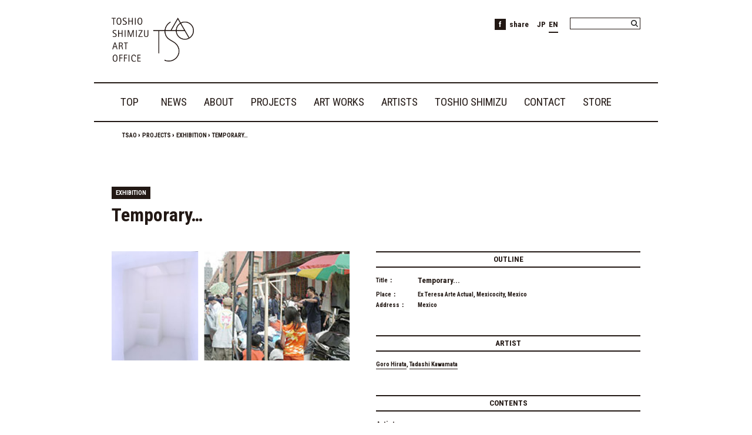

--- FILE ---
content_type: text/html; charset=UTF-8
request_url: https://tsao.co.jp/en/project/temporary/
body_size: 41067
content:

<!DOCTYPE html dir="ltr" lang="en-US" prefix="og: https://ogp.me/ns#" >
<head>
	<meta charset="UTF-8" />



	<link href="https://tsao.co.jp/wp-content/themes/TSAO/style.css?2018" rel="stylesheet" type="text/css" />
	<link href="https://tsao.co.jp/wp-content/themes/TSAO/css/print.css" rel="stylesheet" media="print" type="text/css" />

		<style>img:is([sizes="auto" i], [sizes^="auto," i]) { contain-intrinsic-size: 3000px 1500px }</style>
	
		<!-- All in One SEO 4.9.1 - aioseo.com -->
		<title>Temporary… | TSAO</title>
	<meta name="description" content="Artists: Tadashi Kawamata, Goro Hirata Temporary... Artist Talk 15 Octover,2002 Spiral, Tokyo, Japan" />
	<meta name="robots" content="max-snippet:-1, max-image-preview:large, max-video-preview:-1" />
	<meta name="keywords" content="exhibition" />
	<link rel="canonical" href="https://tsao.co.jp/en/project/temporary/" />
	<meta name="generator" content="All in One SEO (AIOSEO) 4.9.1" />
		<meta property="og:locale" content="en_US" />
		<meta property="og:site_name" content="TSAO" />
		<meta property="og:type" content="article" />
		<meta property="og:title" content="Temporary… | TSAO" />
		<meta property="og:description" content="Artists: Tadashi Kawamata, Goro Hirata Temporary... Artist Talk 15 Octover,2002 Spiral, Tokyo, Japan" />
		<meta property="og:url" content="https://tsao.co.jp/en/project/temporary/" />
		<meta property="og:image" content="https://tsao.co.jp/wp-content/uploads/2015/07/exhibitions-article-050.jpg" />
		<meta property="og:image:secure_url" content="https://tsao.co.jp/wp-content/uploads/2015/07/exhibitions-article-050.jpg" />
		<meta property="og:image:width" content="550" />
		<meta property="og:image:height" content="252" />
		<meta property="article:published_time" content="2002-07-27T08:04:53+00:00" />
		<meta property="article:modified_time" content="2022-04-04T15:24:52+00:00" />
		<meta name="twitter:card" content="summary" />
		<meta name="twitter:title" content="Temporary… | TSAO" />
		<meta name="twitter:description" content="Artists: Tadashi Kawamata, Goro Hirata Temporary... Artist Talk 15 Octover,2002 Spiral, Tokyo, Japan" />
		<meta name="twitter:image" content="https://tsao.co.jp/wp-content/uploads/2015/07/exhibitions-article-050.jpg" />
		<script type="application/ld+json" class="aioseo-schema">
			{"@context":"https:\/\/schema.org","@graph":[{"@type":"BreadcrumbList","@id":"https:\/\/tsao.co.jp\/en\/project\/temporary\/#breadcrumblist","itemListElement":[{"@type":"ListItem","@id":"https:\/\/tsao.co.jp\/en\/#listItem","position":1,"name":"TSAO","item":"https:\/\/tsao.co.jp\/en\/","nextItem":{"@type":"ListItem","@id":"https:\/\/tsao.co.jp\/en\/category\/exhibition-en\/#listItem","name":"EXHIBITION"}},{"@type":"ListItem","@id":"https:\/\/tsao.co.jp\/en\/category\/exhibition-en\/#listItem","position":2,"name":"EXHIBITION","item":"https:\/\/tsao.co.jp\/en\/category\/exhibition-en\/","nextItem":{"@type":"ListItem","@id":"https:\/\/tsao.co.jp\/en\/project\/temporary\/#listItem","name":"Temporary&#8230;"},"previousItem":{"@type":"ListItem","@id":"https:\/\/tsao.co.jp\/en\/#listItem","name":"TSAO"}},{"@type":"ListItem","@id":"https:\/\/tsao.co.jp\/en\/project\/temporary\/#listItem","position":3,"name":"Temporary&#8230;","previousItem":{"@type":"ListItem","@id":"https:\/\/tsao.co.jp\/en\/category\/exhibition-en\/#listItem","name":"EXHIBITION"}}]},{"@type":"Organization","@id":"https:\/\/tsao.co.jp\/en\/#organization","name":"TOSHIO SHIMIZU ART OFFICE \uff5c\u30c8\u30b7\u30aa\u30b7\u30df\u30ba\u30a2\u30fc\u30c8\u30aa\u30d5\u30a3\u30b9","description":"\u30c8\u30b7\u30aa\u30b7\u30df\u30ba\u30a2\u30fc\u30c8\u30aa\u30d5\u30a3\u30b9\uff5cTOSHIO SHIMIZU ART OFFICE","url":"https:\/\/tsao.co.jp\/en\/","telephone":"+81351552511","logo":{"@type":"ImageObject","url":"https:\/\/tsao.co.jp\/wp-content\/uploads\/2015\/06\/logo2.png","@id":"https:\/\/tsao.co.jp\/en\/project\/temporary\/#organizationLogo","width":600,"height":600},"image":{"@id":"https:\/\/tsao.co.jp\/en\/project\/temporary\/#organizationLogo"}},{"@type":"WebPage","@id":"https:\/\/tsao.co.jp\/en\/project\/temporary\/#webpage","url":"https:\/\/tsao.co.jp\/en\/project\/temporary\/","name":"Temporary\u2026 | TSAO","description":"Artists: Tadashi Kawamata, Goro Hirata Temporary... Artist Talk 15 Octover,2002 Spiral, Tokyo, Japan","inLanguage":"en-US","isPartOf":{"@id":"https:\/\/tsao.co.jp\/en\/#website"},"breadcrumb":{"@id":"https:\/\/tsao.co.jp\/en\/project\/temporary\/#breadcrumblist"},"image":{"@type":"ImageObject","url":"https:\/\/tsao.co.jp\/wp-content\/uploads\/2015\/07\/exhibitions-article-050.jpg","@id":"https:\/\/tsao.co.jp\/en\/project\/temporary\/#mainImage","width":550,"height":252},"primaryImageOfPage":{"@id":"https:\/\/tsao.co.jp\/en\/project\/temporary\/#mainImage"},"datePublished":"2002-07-27T17:04:53+09:00","dateModified":"2022-04-05T00:24:52+09:00"},{"@type":"WebSite","@id":"https:\/\/tsao.co.jp\/en\/#website","url":"https:\/\/tsao.co.jp\/en\/","name":"TSAO","description":"\u30c8\u30b7\u30aa\u30b7\u30df\u30ba\u30a2\u30fc\u30c8\u30aa\u30d5\u30a3\u30b9\uff5cTOSHIO SHIMIZU ART OFFICE","inLanguage":"en-US","publisher":{"@id":"https:\/\/tsao.co.jp\/en\/#organization"}}]}
		</script>
		<!-- All in One SEO -->

<link rel="alternate" hreflang="ja" href="https://tsao.co.jp/project/temporary/" />
<link rel="alternate" hreflang="en" href="https://tsao.co.jp/en/project/temporary/" />
<link rel="alternate" hreflang="x-default" href="https://tsao.co.jp/project/temporary/" />
<link rel='stylesheet' id='colorbox-theme2-css' href='https://tsao.co.jp/wp-content/plugins/jquery-colorbox/themes/theme2/colorbox.css?ver=4.6.2' type='text/css' media='screen' />
<link rel='stylesheet' id='wp-block-library-css' href='https://tsao.co.jp/wp-includes/css/dist/block-library/style.min.css?ver=6.8.3' type='text/css' media='all' />
<style id='classic-theme-styles-inline-css' type='text/css'>
/*! This file is auto-generated */
.wp-block-button__link{color:#fff;background-color:#32373c;border-radius:9999px;box-shadow:none;text-decoration:none;padding:calc(.667em + 2px) calc(1.333em + 2px);font-size:1.125em}.wp-block-file__button{background:#32373c;color:#fff;text-decoration:none}
</style>
<link rel='stylesheet' id='aioseo/css/src/vue/standalone/blocks/table-of-contents/global.scss-css' href='https://tsao.co.jp/wp-content/plugins/all-in-one-seo-pack/dist/Lite/assets/css/table-of-contents/global.e90f6d47.css?ver=4.9.1' type='text/css' media='all' />
<style id='global-styles-inline-css' type='text/css'>
:root{--wp--preset--aspect-ratio--square: 1;--wp--preset--aspect-ratio--4-3: 4/3;--wp--preset--aspect-ratio--3-4: 3/4;--wp--preset--aspect-ratio--3-2: 3/2;--wp--preset--aspect-ratio--2-3: 2/3;--wp--preset--aspect-ratio--16-9: 16/9;--wp--preset--aspect-ratio--9-16: 9/16;--wp--preset--color--black: #000000;--wp--preset--color--cyan-bluish-gray: #abb8c3;--wp--preset--color--white: #ffffff;--wp--preset--color--pale-pink: #f78da7;--wp--preset--color--vivid-red: #cf2e2e;--wp--preset--color--luminous-vivid-orange: #ff6900;--wp--preset--color--luminous-vivid-amber: #fcb900;--wp--preset--color--light-green-cyan: #7bdcb5;--wp--preset--color--vivid-green-cyan: #00d084;--wp--preset--color--pale-cyan-blue: #8ed1fc;--wp--preset--color--vivid-cyan-blue: #0693e3;--wp--preset--color--vivid-purple: #9b51e0;--wp--preset--gradient--vivid-cyan-blue-to-vivid-purple: linear-gradient(135deg,rgba(6,147,227,1) 0%,rgb(155,81,224) 100%);--wp--preset--gradient--light-green-cyan-to-vivid-green-cyan: linear-gradient(135deg,rgb(122,220,180) 0%,rgb(0,208,130) 100%);--wp--preset--gradient--luminous-vivid-amber-to-luminous-vivid-orange: linear-gradient(135deg,rgba(252,185,0,1) 0%,rgba(255,105,0,1) 100%);--wp--preset--gradient--luminous-vivid-orange-to-vivid-red: linear-gradient(135deg,rgba(255,105,0,1) 0%,rgb(207,46,46) 100%);--wp--preset--gradient--very-light-gray-to-cyan-bluish-gray: linear-gradient(135deg,rgb(238,238,238) 0%,rgb(169,184,195) 100%);--wp--preset--gradient--cool-to-warm-spectrum: linear-gradient(135deg,rgb(74,234,220) 0%,rgb(151,120,209) 20%,rgb(207,42,186) 40%,rgb(238,44,130) 60%,rgb(251,105,98) 80%,rgb(254,248,76) 100%);--wp--preset--gradient--blush-light-purple: linear-gradient(135deg,rgb(255,206,236) 0%,rgb(152,150,240) 100%);--wp--preset--gradient--blush-bordeaux: linear-gradient(135deg,rgb(254,205,165) 0%,rgb(254,45,45) 50%,rgb(107,0,62) 100%);--wp--preset--gradient--luminous-dusk: linear-gradient(135deg,rgb(255,203,112) 0%,rgb(199,81,192) 50%,rgb(65,88,208) 100%);--wp--preset--gradient--pale-ocean: linear-gradient(135deg,rgb(255,245,203) 0%,rgb(182,227,212) 50%,rgb(51,167,181) 100%);--wp--preset--gradient--electric-grass: linear-gradient(135deg,rgb(202,248,128) 0%,rgb(113,206,126) 100%);--wp--preset--gradient--midnight: linear-gradient(135deg,rgb(2,3,129) 0%,rgb(40,116,252) 100%);--wp--preset--font-size--small: 13px;--wp--preset--font-size--medium: 20px;--wp--preset--font-size--large: 36px;--wp--preset--font-size--x-large: 42px;--wp--preset--spacing--20: 0.44rem;--wp--preset--spacing--30: 0.67rem;--wp--preset--spacing--40: 1rem;--wp--preset--spacing--50: 1.5rem;--wp--preset--spacing--60: 2.25rem;--wp--preset--spacing--70: 3.38rem;--wp--preset--spacing--80: 5.06rem;--wp--preset--shadow--natural: 6px 6px 9px rgba(0, 0, 0, 0.2);--wp--preset--shadow--deep: 12px 12px 50px rgba(0, 0, 0, 0.4);--wp--preset--shadow--sharp: 6px 6px 0px rgba(0, 0, 0, 0.2);--wp--preset--shadow--outlined: 6px 6px 0px -3px rgba(255, 255, 255, 1), 6px 6px rgba(0, 0, 0, 1);--wp--preset--shadow--crisp: 6px 6px 0px rgba(0, 0, 0, 1);}:where(.is-layout-flex){gap: 0.5em;}:where(.is-layout-grid){gap: 0.5em;}body .is-layout-flex{display: flex;}.is-layout-flex{flex-wrap: wrap;align-items: center;}.is-layout-flex > :is(*, div){margin: 0;}body .is-layout-grid{display: grid;}.is-layout-grid > :is(*, div){margin: 0;}:where(.wp-block-columns.is-layout-flex){gap: 2em;}:where(.wp-block-columns.is-layout-grid){gap: 2em;}:where(.wp-block-post-template.is-layout-flex){gap: 1.25em;}:where(.wp-block-post-template.is-layout-grid){gap: 1.25em;}.has-black-color{color: var(--wp--preset--color--black) !important;}.has-cyan-bluish-gray-color{color: var(--wp--preset--color--cyan-bluish-gray) !important;}.has-white-color{color: var(--wp--preset--color--white) !important;}.has-pale-pink-color{color: var(--wp--preset--color--pale-pink) !important;}.has-vivid-red-color{color: var(--wp--preset--color--vivid-red) !important;}.has-luminous-vivid-orange-color{color: var(--wp--preset--color--luminous-vivid-orange) !important;}.has-luminous-vivid-amber-color{color: var(--wp--preset--color--luminous-vivid-amber) !important;}.has-light-green-cyan-color{color: var(--wp--preset--color--light-green-cyan) !important;}.has-vivid-green-cyan-color{color: var(--wp--preset--color--vivid-green-cyan) !important;}.has-pale-cyan-blue-color{color: var(--wp--preset--color--pale-cyan-blue) !important;}.has-vivid-cyan-blue-color{color: var(--wp--preset--color--vivid-cyan-blue) !important;}.has-vivid-purple-color{color: var(--wp--preset--color--vivid-purple) !important;}.has-black-background-color{background-color: var(--wp--preset--color--black) !important;}.has-cyan-bluish-gray-background-color{background-color: var(--wp--preset--color--cyan-bluish-gray) !important;}.has-white-background-color{background-color: var(--wp--preset--color--white) !important;}.has-pale-pink-background-color{background-color: var(--wp--preset--color--pale-pink) !important;}.has-vivid-red-background-color{background-color: var(--wp--preset--color--vivid-red) !important;}.has-luminous-vivid-orange-background-color{background-color: var(--wp--preset--color--luminous-vivid-orange) !important;}.has-luminous-vivid-amber-background-color{background-color: var(--wp--preset--color--luminous-vivid-amber) !important;}.has-light-green-cyan-background-color{background-color: var(--wp--preset--color--light-green-cyan) !important;}.has-vivid-green-cyan-background-color{background-color: var(--wp--preset--color--vivid-green-cyan) !important;}.has-pale-cyan-blue-background-color{background-color: var(--wp--preset--color--pale-cyan-blue) !important;}.has-vivid-cyan-blue-background-color{background-color: var(--wp--preset--color--vivid-cyan-blue) !important;}.has-vivid-purple-background-color{background-color: var(--wp--preset--color--vivid-purple) !important;}.has-black-border-color{border-color: var(--wp--preset--color--black) !important;}.has-cyan-bluish-gray-border-color{border-color: var(--wp--preset--color--cyan-bluish-gray) !important;}.has-white-border-color{border-color: var(--wp--preset--color--white) !important;}.has-pale-pink-border-color{border-color: var(--wp--preset--color--pale-pink) !important;}.has-vivid-red-border-color{border-color: var(--wp--preset--color--vivid-red) !important;}.has-luminous-vivid-orange-border-color{border-color: var(--wp--preset--color--luminous-vivid-orange) !important;}.has-luminous-vivid-amber-border-color{border-color: var(--wp--preset--color--luminous-vivid-amber) !important;}.has-light-green-cyan-border-color{border-color: var(--wp--preset--color--light-green-cyan) !important;}.has-vivid-green-cyan-border-color{border-color: var(--wp--preset--color--vivid-green-cyan) !important;}.has-pale-cyan-blue-border-color{border-color: var(--wp--preset--color--pale-cyan-blue) !important;}.has-vivid-cyan-blue-border-color{border-color: var(--wp--preset--color--vivid-cyan-blue) !important;}.has-vivid-purple-border-color{border-color: var(--wp--preset--color--vivid-purple) !important;}.has-vivid-cyan-blue-to-vivid-purple-gradient-background{background: var(--wp--preset--gradient--vivid-cyan-blue-to-vivid-purple) !important;}.has-light-green-cyan-to-vivid-green-cyan-gradient-background{background: var(--wp--preset--gradient--light-green-cyan-to-vivid-green-cyan) !important;}.has-luminous-vivid-amber-to-luminous-vivid-orange-gradient-background{background: var(--wp--preset--gradient--luminous-vivid-amber-to-luminous-vivid-orange) !important;}.has-luminous-vivid-orange-to-vivid-red-gradient-background{background: var(--wp--preset--gradient--luminous-vivid-orange-to-vivid-red) !important;}.has-very-light-gray-to-cyan-bluish-gray-gradient-background{background: var(--wp--preset--gradient--very-light-gray-to-cyan-bluish-gray) !important;}.has-cool-to-warm-spectrum-gradient-background{background: var(--wp--preset--gradient--cool-to-warm-spectrum) !important;}.has-blush-light-purple-gradient-background{background: var(--wp--preset--gradient--blush-light-purple) !important;}.has-blush-bordeaux-gradient-background{background: var(--wp--preset--gradient--blush-bordeaux) !important;}.has-luminous-dusk-gradient-background{background: var(--wp--preset--gradient--luminous-dusk) !important;}.has-pale-ocean-gradient-background{background: var(--wp--preset--gradient--pale-ocean) !important;}.has-electric-grass-gradient-background{background: var(--wp--preset--gradient--electric-grass) !important;}.has-midnight-gradient-background{background: var(--wp--preset--gradient--midnight) !important;}.has-small-font-size{font-size: var(--wp--preset--font-size--small) !important;}.has-medium-font-size{font-size: var(--wp--preset--font-size--medium) !important;}.has-large-font-size{font-size: var(--wp--preset--font-size--large) !important;}.has-x-large-font-size{font-size: var(--wp--preset--font-size--x-large) !important;}
:where(.wp-block-post-template.is-layout-flex){gap: 1.25em;}:where(.wp-block-post-template.is-layout-grid){gap: 1.25em;}
:where(.wp-block-columns.is-layout-flex){gap: 2em;}:where(.wp-block-columns.is-layout-grid){gap: 2em;}
:root :where(.wp-block-pullquote){font-size: 1.5em;line-height: 1.6;}
</style>
<link rel='stylesheet' id='wpml-legacy-horizontal-list-0-css' href='https://tsao.co.jp/wp-content/plugins/sitepress-multilingual-cms/templates/language-switchers/legacy-list-horizontal/style.min.css?ver=1' type='text/css' media='all' />
<style id='wpml-legacy-horizontal-list-0-inline-css' type='text/css'>
.wpml-ls-statics-shortcode_actions a, .wpml-ls-statics-shortcode_actions .wpml-ls-sub-menu a, .wpml-ls-statics-shortcode_actions .wpml-ls-sub-menu a:link, .wpml-ls-statics-shortcode_actions li:not(.wpml-ls-current-language) .wpml-ls-link, .wpml-ls-statics-shortcode_actions li:not(.wpml-ls-current-language) .wpml-ls-link:link {background-color:#ffffff;}.wpml-ls-statics-shortcode_actions .wpml-ls-current-language > a {color:#000000;background-color:#ffffff;}.wpml-ls-statics-shortcode_actions .wpml-ls-current-language:hover>a, .wpml-ls-statics-shortcode_actions .wpml-ls-current-language>a:focus {color:#000000;}
</style>
<script type="text/javascript" src="https://tsao.co.jp/wp-includes/js/jquery/jquery.min.js?ver=3.7.1" id="jquery-core-js"></script>
<script type="text/javascript" src="https://tsao.co.jp/wp-includes/js/jquery/jquery-migrate.min.js?ver=3.4.1" id="jquery-migrate-js"></script>
<script type="text/javascript" id="colorbox-js-extra">
/* <![CDATA[ */
var jQueryColorboxSettingsArray = {"jQueryColorboxVersion":"4.6.2","colorboxInline":"false","colorboxIframe":"false","colorboxGroupId":"","colorboxTitle":"","colorboxWidth":"false","colorboxHeight":"false","colorboxMaxWidth":"false","colorboxMaxHeight":"false","colorboxSlideshow":"true","colorboxSlideshowAuto":"false","colorboxScalePhotos":"true","colorboxPreloading":"true","colorboxOverlayClose":"true","colorboxLoop":"true","colorboxEscKey":"true","colorboxArrowKey":"true","colorboxScrolling":"true","colorboxOpacity":"0.85","colorboxTransition":"fade","colorboxSpeed":"350","colorboxSlideshowSpeed":"2500","colorboxClose":"close","colorboxNext":"next","colorboxPrevious":"previous","colorboxSlideshowStart":"start slideshow","colorboxSlideshowStop":"stop slideshow","colorboxCurrent":"{current} of {total} images","colorboxXhrError":"This content failed to load.","colorboxImgError":"This image failed to load.","colorboxImageMaxWidth":"80%","colorboxImageMaxHeight":"80%","colorboxImageHeight":"false","colorboxImageWidth":"false","colorboxLinkHeight":"false","colorboxLinkWidth":"false","colorboxInitialHeight":"100","colorboxInitialWidth":"300","autoColorboxJavaScript":"true","autoHideFlash":"","autoColorbox":"true","autoColorboxGalleries":"","addZoomOverlay":"","useGoogleJQuery":"","colorboxAddClassToLinks":""};
/* ]]> */
</script>
<script type="text/javascript" src="https://tsao.co.jp/wp-content/plugins/jquery-colorbox/js/jquery.colorbox-min.js?ver=1.4.33" id="colorbox-js"></script>
<script type="text/javascript" src="https://tsao.co.jp/wp-content/plugins/jquery-colorbox/js/jquery-colorbox-wrapper-min.js?ver=4.6.2" id="colorbox-wrapper-js"></script>
<script type="text/javascript" id="wpml-cookie-js-extra">
/* <![CDATA[ */
var wpml_cookies = {"wp-wpml_current_language":{"value":"en","expires":1,"path":"\/"}};
var wpml_cookies = {"wp-wpml_current_language":{"value":"en","expires":1,"path":"\/"}};
/* ]]> */
</script>
<script type="text/javascript" src="https://tsao.co.jp/wp-content/plugins/sitepress-multilingual-cms/res/js/cookies/language-cookie.js?ver=486900" id="wpml-cookie-js" defer="defer" data-wp-strategy="defer"></script>
<script type="text/javascript" id="wpml-browser-redirect-js-extra">
/* <![CDATA[ */
var wpml_browser_redirect_params = {"pageLanguage":"en","languageUrls":{"ja":"https:\/\/tsao.co.jp\/project\/temporary\/","en_us":"https:\/\/tsao.co.jp\/en\/project\/temporary\/","en":"https:\/\/tsao.co.jp\/en\/project\/temporary\/","us":"https:\/\/tsao.co.jp\/en\/project\/temporary\/"},"cookie":{"name":"_icl_visitor_lang_js","domain":"tsao.co.jp","path":"\/","expiration":24}};
/* ]]> */
</script>
<script type="text/javascript" src="https://tsao.co.jp/wp-content/plugins/sitepress-multilingual-cms/dist/js/browser-redirect/app.js?ver=486900" id="wpml-browser-redirect-js"></script>
<link rel="https://api.w.org/" href="https://tsao.co.jp/en/wp-json/" /><link rel="EditURI" type="application/rsd+xml" title="RSD" href="https://tsao.co.jp/xmlrpc.php?rsd" />
<meta name="generator" content="WordPress 6.8.3" />
<link rel='shortlink' href='https://tsao.co.jp/en/?p=10429' />
<link rel="alternate" title="oEmbed (JSON)" type="application/json+oembed" href="https://tsao.co.jp/en/wp-json/oembed/1.0/embed?url=https%3A%2F%2Ftsao.co.jp%2Fen%2Fproject%2Ftemporary%2F" />
<link rel="alternate" title="oEmbed (XML)" type="text/xml+oembed" href="https://tsao.co.jp/en/wp-json/oembed/1.0/embed?url=https%3A%2F%2Ftsao.co.jp%2Fen%2Fproject%2Ftemporary%2F&#038;format=xml" />
<style>:root {
			--lazy-loader-animation-duration: 300ms;
		}
		  
		.lazyload {
	display: block;
}

.lazyload,
        .lazyloading {
			opacity: 0;
		}


		.lazyloaded {
			opacity: 1;
			transition: opacity 300ms;
			transition: opacity var(--lazy-loader-animation-duration);
		}</style><noscript><style>.lazyload { display: none; } .lazyload[class*="lazy-loader-background-element-"] { display: block; opacity: 1; }</style></noscript><script type="text/javascript">
	window._se_plugin_version = '8.1.9';
</script>
<meta name="generator" content="WPML ver:4.8.6 stt:1,28;" />
	
	<script src="//code.jquery.com/jquery-latest.js"></script>
	<link href="https://tsao.co.jp/wp-content/themes/TSAO/css/navi.css" rel="stylesheet" type="text/css" />
	<link rel="shortcut icon" href="https://tsao.co.jp/wp-content/themes/TSAO/images/favicon.ico">
	<script src="https://tsao.co.jp/wp-content/themes/TSAO/js/jquery.easing.1.3.js" type="text/javascript"></script>
	<link href='//fonts.googleapis.com/css?family=Roboto+Condensed:400,300,700' rel='stylesheet' type='text/css'>
	<script src="https://tsao.co.jp/wp-content/themes/TSAO/js/jquery.smoothScroll.js"></script>
	<script src="https://tsao.co.jp/wp-content/themes/TSAO/js/utility.js" type="text/javascript"></script>
	<script src="https://tsao.co.jp/wp-content/themes/TSAO/js/jquery.masonry.pkgd.min.js"></script>
	<script src="https://tsao.co.jp/wp-content/themes/TSAO/js/css3-mediaqueries.js"></script> 
	<meta name="viewport" content="width=device-width; initial-scale=1.0" />
	<link href="https://tsao.co.jp/wp-content/themes/TSAO/css/_add.css" rel="stylesheet" type="text/css" />
<!--<meta property="fb:app_id" content="102528390089920"/>
<meta property="og:title" content=""/>
<meta property="og:site_name" content="TOSHIO SHIMIZU ART OFFICE"/>
<meta property="og:description" content=""/>
<meta property="og:type" content="website"/>-->
</head>
<!--<script src="https://tsao.co.jp/wp-content/themes/TSAO/js/retina.js" type="text/javascript"></script>-->
<body class="wp-singular project-template-default single single-project postid-10429 wp-theme-TSAO" >

	<!--wrapper-->
	<div id="wrapper">

		<!--header-->
		<div id="header" class="clearfix">

			<!--mobile-menu-->
			<div id="mobile-menu" class="clearfix noprint">
				<h1 class="toindex" title="TOSHIO SHIMIZU ART OFFICE"><a href="https://tsao.co.jp/en/"><img src="https://tsao.co.jp/wp-content/themes/TSAO/images/logo.gif"></a></h1>
				<!--header-burger-navi-area-->
				<div id="header-burger-navi-area">
				<div id="toggle"><span>MENU</span></div>
											<ul id="header-burger-navi"><li id="menu-item-9916" class="menu-item menu-item-type-post_type menu-item-object-page menu-item-home menu-item-9916"><a href="https://tsao.co.jp/en/">TOP</a></li>
<li id="menu-item-9917" class="menu-item menu-item-type-post_type menu-item-object-page menu-item-9917"><a href="https://tsao.co.jp/en/news/">NEWS</a></li>
<li id="menu-item-9918" class="parental_menu nav_trg menu-item menu-item-type-post_type menu-item-object-page menu-item-has-children menu-item-9918"><a href="https://tsao.co.jp/en/about/">ABOUT ∨</a>
<ul class="sub-menu">
	<li id="menu-item-9921" class="menu-item menu-item-type-custom menu-item-object-custom menu-item-9921"><a href="https://tsao.co.jp/en/about/#mission">MISSION</a></li>
	<li id="menu-item-9922" class="menu-item menu-item-type-custom menu-item-object-custom menu-item-9922"><a href="https://tsao.co.jp/en/about/#philosophy">PHILOSOPHY</a></li>
	<li id="menu-item-9919" class="menu-item menu-item-type-post_type menu-item-object-page menu-item-9919"><a href="https://tsao.co.jp/en/about/access/">ACCESS</a></li>
	<li id="menu-item-9920" class="menu-item menu-item-type-post_type menu-item-object-page menu-item-9920"><a href="https://tsao.co.jp/en/about/office-info/">OFFICE INFO</a></li>
</ul>
</li>
<li id="menu-item-9834" class="parental_menu nav_trg menu-item menu-item-type-post_type menu-item-object-page menu-item-has-children menu-item-9834"><a href="https://tsao.co.jp/en/projects/">PROJECTS ∨</a>
<ul class="sub-menu">
	<li id="menu-item-9838" class="menu-item menu-item-type-post_type menu-item-object-page menu-item-9838"><a href="https://tsao.co.jp/en/projects/art-in-public-space/">ART IN PUBLIC SPACE</a></li>
	<li id="menu-item-9836" class="menu-item menu-item-type-post_type menu-item-object-page menu-item-9836"><a href="https://tsao.co.jp/en/projects/exhibition/">EXHIBITION</a></li>
	<li id="menu-item-9835" class="menu-item menu-item-type-post_type menu-item-object-page menu-item-9835"><a href="https://tsao.co.jp/en/projects/book_catalog/">BOOK &#038; CATALOG</a></li>
	<li id="menu-item-9837" class="menu-item menu-item-type-post_type menu-item-object-page menu-item-9837"><a href="https://tsao.co.jp/en/projects/lecture/">LECTURE</a></li>
</ul>
</li>
<li id="menu-item-9923" class="menu-item menu-item-type-post_type menu-item-object-page menu-item-9923"><a href="https://tsao.co.jp/en/artworks/">ART WORKS</a></li>
<li id="menu-item-9924" class="menu-item menu-item-type-post_type menu-item-object-page menu-item-9924"><a href="https://tsao.co.jp/en/artists/">ARTISTS</a></li>
<li id="menu-item-9925" class="menu-item menu-item-type-post_type menu-item-object-page menu-item-9925"><a href="https://tsao.co.jp/en/toshio_shimizu/">TOSHIO SHIMIZU</a></li>
<li id="menu-item-9926" class="menu-item menu-item-type-custom menu-item-object-custom menu-item-9926"><a href="#contact-area">CONTACT</a></li>
<li id="menu-item-9833" class="menu-item menu-item-type-custom menu-item-object-custom menu-item-9833"><a target="_blank" href="https://www.tsaostore.com/">STORE</a></li>
							<li>
								<div class="search">
    <form role="search" method="get" id="searchform" class="searchform" action="https://tsao.co.jp/en/">
    <div>
<!--		<input type="hidden" name="post_type[]" value="project">
		<input type="hidden" name="post_type[]" value="artwork">
		<input type="hidden" name="taxonomy[]" value="artist">-->
        <input name="s" id="s" type="text">
        <input value="" id="searchsubmit" type="submit">
    </div>
    </form>
</div>							</li>
							<li>
<div class="lang_sel_list_horizontal wpml-ls-statics-shortcode_actions wpml-ls wpml-ls-legacy-list-horizontal" id="lang_sel_list">
	<ul role="menu"><li class="icl-ja wpml-ls-slot-shortcode_actions wpml-ls-item wpml-ls-item-ja wpml-ls-first-item wpml-ls-item-legacy-list-horizontal" role="none">
				<a href="https://tsao.co.jp/project/temporary/" class="wpml-ls-link" role="menuitem"  aria-label="Switch to JP" title="Switch to JP" >
                    <span class="wpml-ls-display icl_lang_sel_translated">JP</span></a>
			</li><li class="icl-en wpml-ls-slot-shortcode_actions wpml-ls-item wpml-ls-item-en wpml-ls-current-language wpml-ls-last-item wpml-ls-item-legacy-list-horizontal" role="none">
				<a href="https://tsao.co.jp/en/project/temporary/" class="wpml-ls-link" role="menuitem" >
                    <span class="wpml-ls-native icl_lang_sel_native" role="menuitem">EN</span></a>
			</li></ul>
</div>
</li>
						</ul>
									</div>
				<!--header-burger-navi-area-->
			</div>
			<!--/mobile-menu-->


			<!--sub-menu-->
			<div id="sub-menu" class="clearfix">

				<h1 class="toindex" title="TOSHIO SHIMIZU ART OFFICE"><a href="https://tsao.co.jp/en/"><img src="https://tsao.co.jp/wp-content/themes/TSAO/images/logo.gif"></a></h1>
				<div id="sub-menu-right" class="noprint">
										<div class="search">
    <form role="search" method="get" id="searchform" class="searchform" action="https://tsao.co.jp/en/">
    <div>
<!--		<input type="hidden" name="post_type[]" value="project">
		<input type="hidden" name="post_type[]" value="artwork">
		<input type="hidden" name="taxonomy[]" value="artist">-->
        <input name="s" id="s" type="text">
        <input value="" id="searchsubmit" type="submit">
    </div>
    </form>
</div>					<div id="header-language">
<div class="lang_sel_list_horizontal wpml-ls-statics-shortcode_actions wpml-ls wpml-ls-legacy-list-horizontal" id="lang_sel_list">
	<ul role="menu"><li class="icl-ja wpml-ls-slot-shortcode_actions wpml-ls-item wpml-ls-item-ja wpml-ls-first-item wpml-ls-item-legacy-list-horizontal" role="none">
				<a href="https://tsao.co.jp/project/temporary/" class="wpml-ls-link" role="menuitem"  aria-label="Switch to JP" title="Switch to JP" >
                    <span class="wpml-ls-display icl_lang_sel_translated">JP</span></a>
			</li><li class="icl-en wpml-ls-slot-shortcode_actions wpml-ls-item wpml-ls-item-en wpml-ls-current-language wpml-ls-last-item wpml-ls-item-legacy-list-horizontal" role="none">
				<a href="https://tsao.co.jp/en/project/temporary/" class="wpml-ls-link" role="menuitem" >
                    <span class="wpml-ls-native icl_lang_sel_native" role="menuitem">EN</span></a>
			</li></ul>
</div>
</div>
					<div class="fb-share-button">
						<a class="fb btn" href="//www.facebook.com/share.php?u=https://www.facebook.com/pages/Toshio-Shimizu-Art-Office/455100251241121?ref=ts&fref=ts" onclick="window.open(this.href, 'FBwindow', 'width=650, height=450, menubar=no, toolbar=no, scrollbars=yes'); return false;">
							<span>f</span>&nbsp;&nbsp;share</a>
					</div>
				</div>
			</div>
			<!--/sub-menu-->

			<hr class="none-display noprint">

			<!--g-navi-arrow-->
			<div id="g-navi" class="clearfix noprint">
									<ul class="global-navi-list"><li id="menu-item-9448" class="menu-item menu-item-type-post_type menu-item-object-page menu-item-home menu-item-9448"><a href="https://tsao.co.jp/en/">TOP</a></li>
<li id="menu-item-9912" class="menu-item menu-item-type-post_type menu-item-object-page menu-item-9912"><a href="https://tsao.co.jp/en/news/">NEWS</a></li>
<li id="menu-item-9913" class="menu-item menu-item-type-post_type menu-item-object-page menu-item-has-children menu-item-9913"><a href="https://tsao.co.jp/en/about/">ABOUT</a>
<ul class="sub-menu">
	<li id="menu-item-9449" class="menu-item menu-item-type-custom menu-item-object-custom menu-item-9449"><a href="https://tsao.co.jp/en/about/#mission">MISSION</a></li>
	<li id="menu-item-9450" class="menu-item menu-item-type-custom menu-item-object-custom menu-item-9450"><a href="https://tsao.co.jp/en/about/#philosophy">PHILOSOPHY</a></li>
	<li id="menu-item-9812" class="menu-item menu-item-type-post_type menu-item-object-page menu-item-9812"><a href="https://tsao.co.jp/en/about/access/">ACCESS</a></li>
	<li id="menu-item-9811" class="menu-item menu-item-type-post_type menu-item-object-page menu-item-9811"><a href="https://tsao.co.jp/en/about/office-info/">OFFICE INFO</a></li>
</ul>
</li>
<li id="menu-item-9914" class="menu-item menu-item-type-post_type menu-item-object-page menu-item-has-children menu-item-9914"><a href="https://tsao.co.jp/en/projects/">PROJECTS</a>
<ul class="sub-menu">
	<li id="menu-item-9817" class="menu-item menu-item-type-post_type menu-item-object-page menu-item-9817"><a href="https://tsao.co.jp/en/projects/art-in-public-space/">ART IN PUBLIC SPACE</a></li>
	<li id="menu-item-9815" class="menu-item menu-item-type-post_type menu-item-object-page menu-item-9815"><a href="https://tsao.co.jp/en/projects/exhibition/">EXHIBITION</a></li>
	<li id="menu-item-9814" class="menu-item menu-item-type-post_type menu-item-object-page menu-item-9814"><a href="https://tsao.co.jp/en/projects/book_catalog/">BOOK &#038; CATALOG</a></li>
	<li id="menu-item-9816" class="menu-item menu-item-type-post_type menu-item-object-page menu-item-9816"><a href="https://tsao.co.jp/en/projects/lecture/">LECTURE</a></li>
</ul>
</li>
<li id="menu-item-9842" class="menu-item menu-item-type-post_type menu-item-object-page menu-item-9842"><a href="https://tsao.co.jp/en/artworks/">ART WORKS</a></li>
<li id="menu-item-9843" class="menu-item menu-item-type-post_type menu-item-object-page menu-item-9843"><a href="https://tsao.co.jp/en/artists/">ARTISTS</a></li>
<li id="menu-item-9915" class="menu-item menu-item-type-post_type menu-item-object-page menu-item-9915"><a href="https://tsao.co.jp/en/toshio_shimizu/">TOSHIO SHIMIZU</a></li>
<li id="menu-item-9454" class="menu-item menu-item-type-custom menu-item-object-custom menu-item-9454"><a href="#contact-area">CONTACT</a></li>
<li id="menu-item-9821" class="menu-item menu-item-type-custom menu-item-object-custom menu-item-9821"><a target="_blank" href="https://www.tsaostore.com/">STORE</a></li>
</ul>							</div>
			<!--/g-navi-arrow-->

			<hr class="none-display noprint">


							<div class="aioseo-breadcrumbs">
					<span class="aioseo-breadcrumb">
						<a href="https://tsao.co.jp" title="TSAO">TSAO</a>
					</span>
					<span class="aioseo-breadcrumb-separator">›</span>
					<span class="aioseo-breadcrumb">
						<a href="https://tsao.co.jp/en/projects/" title="PROJECTS">PROJECTS</a>
					</span>
					<span class="aioseo-breadcrumb-separator">›</span>
					<span class="aioseo-breadcrumb">
						<a href="https://tsao.co.jp/en/projects/exhibition" title="EXHIBITION">EXHIBITION</a>
					</span>
					<span class="aioseo-breadcrumb-separator">›</span>
					<span class="aioseo-breadcrumb"><span class="aioseo-breadcrumb">Temporary&#8230;</span></span>
				</div>
			
		</div>
		<!--/header-->


<div id="container">

				


<div id="project-single" class="clearfix">

			<p class="page-title-sub"><span>EXHIBITION</span></p>
	<h3 class="project-single-title">Temporary&#8230;</h3> 

		<div class="data-area clearfix">

				<p class="thumb"><noscript><img width="550" height="252" src="https://tsao.co.jp/wp-content/uploads/2015/07/exhibitions-article-050.jpg" class="attachment-medium size-medium colorbox-10429  wp-post-image" alt decoding="async" fetchpriority="high"></noscript><img width="550" height="252" src="data:image/svg+xml,%3Csvg%20xmlns%3D%22http%3A%2F%2Fwww.w3.org%2F2000%2Fsvg%22%20viewBox%3D%220%200%20550%20252%22%3E%3C%2Fsvg%3E" class="attachment-medium size-medium colorbox-10429  wp-post-image lazyload" alt decoding="async" fetchpriority="high" data-src="https://tsao.co.jp/wp-content/uploads/2015/07/exhibitions-article-050.jpg"></p>
		
				<div class="exp">
			<div class="info">
				<p class="title">
					Outline				</p>
				<table>
											<tr>
							<th>
								Title：							</th>
							<td><h6>Temporary...</h6></td>						</tr>
										
											<tr>
							<th>
								Place：							</th>
							<td>Ex Teresa Arte Actual, Mexicocity, Mexico</td>						</tr>
					
											<tr>
							<th>
								Address：							</th>
							<td>Mexico</td>						</tr>
					
					
									</table>
			</div>

							<div class="info">
					<p class="title">
						Artist					</p>
					<p class="artist">
													<a href="https://tsao.co.jp/en/artist/goro-hirata-en/">Goro Hirata</a>, <a href="https://tsao.co.jp/en/artist/tadashi-kawamata-en/">Tadashi Kawamata</a>											</p>
				</div>
			
							<div class="info">
					<p class="title">
						Contents					</p>
					<div class="text">
						<p>Artists:<br />
Tadashi Kawamata, Goro Hirata</p>
<p>Temporary&#8230; Artist Talk<br />
15 Octover,2002<br />
Spiral, Tokyo, Japan</p>
					</div>
				</div>
			
		</div>
		
	</div>
			


				


		
</div>



<div class="link-space">
	<a href="https://tsao.co.jp/en/projects/exhibition/">
		<p class="link-left-box">&#8810;&nbsp;EXHIBITION<br />
			back to INDEX		</p>
	</a>
</div>
			
</div>


<div id="container-footer"></div>



	</div>
	<!--wrapper-->


	<!--footer-->
	<div id="footer" class="clearfix noprint">

		<hr />
        

<ul class="banner clearfix noprint">
						<li>
				<a href="https://coubic.com/themirror" title="THE MIRROR in MATSUKAWA-BOX" target="_blank"><img src="https://tsao.co.jp/wp-content/uploads/2023/08/the-mirror-matsukawa-4.jpg" alt="THE MIRROR in MATSUKAWA-BOX" /></a>
			</li>
					<li>
				<a href="https://www.lepoeme.jp/" title="" target="_blank"><img src="https://tsao.co.jp/wp-content/uploads/2023/08/cestlepoeme-1.jpg" alt="" /></a>
			</li>
					<li>
				<a href="https://tsao.co.jp/en/artist/desart" title="des+art" target="_blank"><img src="https://tsao.co.jp/wp-content/uploads/2015/06/Banner_desart.gif" alt="des+art" /></a>
			</li>
					<li>
				<a href="http://sakura-art311.net/" title="桜 3.11" target="_blank"><img src="https://tsao.co.jp/wp-content/uploads/2015/06/Banner_sakura311.gif" alt="桜 3.11" /></a>
			</li>
			</ul>		<hr />

		<!--footer-navi-->
		<div class="footer-navi-area clearfix">
							<ul class="footer-navi"><li id="menu-item-9847" class="menu-item menu-item-type-post_type menu-item-object-page menu-item-home menu-item-9847"><a href="https://tsao.co.jp/en/">TOP</a></li>
<li id="menu-item-9848" class="menu-item menu-item-type-post_type menu-item-object-page menu-item-9848"><a href="https://tsao.co.jp/en/news/">NEWS</a></li>
<li id="menu-item-9849" class="menu-item menu-item-type-post_type menu-item-object-page menu-item-9849"><a href="https://tsao.co.jp/en/about/">ABOUT</a></li>
<li id="menu-item-9850" class="menu-item menu-item-type-post_type menu-item-object-page menu-item-9850"><a href="https://tsao.co.jp/en/toshio_shimizu/">TOSHIO SHIMIZU</a></li>
<li id="menu-item-9851" class="menu-item menu-item-type-custom menu-item-object-custom menu-item-9851"><a target="_blank" href="https://www.tsaostore.com/">STORE</a></li>
</ul>				<ul class="footer-navi"><li id="menu-item-9845" class="menu-item menu-item-type-post_type menu-item-object-page menu-item-9845"><a href="https://tsao.co.jp/en/artworks/">ART WORKS</a></li>
<li id="menu-item-9846" class="menu-item menu-item-type-post_type menu-item-object-page menu-item-9846"><a href="https://tsao.co.jp/en/artists/">ARTISTS</a></li>
</ul>				<ul class="footer-navi"><li id="menu-item-9852" class="menu-item menu-item-type-post_type menu-item-object-page menu-item-has-children menu-item-9852"><a href="https://tsao.co.jp/en/projects/">PROJECTS</a>
<ul class="sub-menu">
	<li id="menu-item-9856" class="menu-item menu-item-type-post_type menu-item-object-page menu-item-9856"><a href="https://tsao.co.jp/en/projects/art-in-public-space/">ART IN PUBLIC SPACE</a></li>
	<li id="menu-item-9854" class="menu-item menu-item-type-post_type menu-item-object-page menu-item-9854"><a href="https://tsao.co.jp/en/projects/exhibition/">EXHIBITION</a></li>
	<li id="menu-item-9853" class="menu-item menu-item-type-post_type menu-item-object-page menu-item-9853"><a href="https://tsao.co.jp/en/projects/book_catalog/">BOOK &#038; CATALOG</a></li>
	<li id="menu-item-9855" class="menu-item menu-item-type-post_type menu-item-object-page menu-item-9855"><a href="https://tsao.co.jp/en/projects/lecture/">LECTURE</a></li>
</ul>
</li>
</ul>						<ul class="footer-navi">
				<li>
					<div class="search">
    <form role="search" method="get" id="searchform" class="searchform" action="https://tsao.co.jp/en/">
    <div>
<!--		<input type="hidden" name="post_type[]" value="project">
		<input type="hidden" name="post_type[]" value="artwork">
		<input type="hidden" name="taxonomy[]" value="artist">-->
        <input name="s" id="s" type="text">
        <input value="" id="searchsubmit" type="submit">
    </div>
    </form>
</div>				</li>
				<li>&ensp;</li>
				<li>
											CONTACT
									</li>
				<li id="contact-area">
																					<span>Box A 2-14-15 Nishi-Waseda Shinjuku-ku
Tokyo, Japan, 169-0051</span>
					<br /><span>Tel. +81-3-5155-2511</span>
					<br /><span>Email. info@shimizuoffice.com</span>
				</li>
			</ul>
		</div>

		<!--footer-navi-->
		<hr>

		<p class="footer-logo"><a href="https://tsao.co.jp/en/"><img src="https://tsao.co.jp/wp-content/themes/TSAO/images/logo.gif"></a></p>
		<p class="copy">&copy;&nbsp;TOSHIO SHIMIZU ART OFFICE</p>
		<p class="pagetop"><a href="#">&#8743;<br />PAGE&nbsp;TOP</a></p>

	</div>
	<!--/footer-->

<script type="speculationrules">
{"prefetch":[{"source":"document","where":{"and":[{"href_matches":"\/en\/*"},{"not":{"href_matches":["\/wp-*.php","\/wp-admin\/*","\/wp-content\/uploads\/*","\/wp-content\/*","\/wp-content\/plugins\/*","\/wp-content\/themes\/TSAO\/*","\/en\/*\\?(.+)"]}},{"not":{"selector_matches":"a[rel~=\"nofollow\"]"}},{"not":{"selector_matches":".no-prefetch, .no-prefetch a"}}]},"eagerness":"conservative"}]}
</script>
<script type="module"  src="https://tsao.co.jp/wp-content/plugins/all-in-one-seo-pack/dist/Lite/assets/table-of-contents.95d0dfce.js?ver=4.9.1" id="aioseo/js/src/vue/standalone/blocks/table-of-contents/frontend.js-js"></script>
<script type="text/javascript" src="https://tsao.co.jp/wp-content/plugins/lazy-loading-responsive-images/js/lazysizes.min.js?ver=1714909165" id="lazysizes-js"></script>

</body>
</html>


--- FILE ---
content_type: text/css
request_url: https://tsao.co.jp/wp-content/themes/TSAO/style.css?2018
body_size: 33561
content:
* {
	margin: 0 0;
	padding: 0 0;
	border: 0 0;
	-webkit-appearance: none;
}

body, html {
	height: auto;
	width: 100%;
	min-width: 320px;
	display: block;
}

body {
	position: relative;
}

#wrapper {
	height: auto !important;
	height: 100%;
	min-height: 100%;
	margin-bottom: -710px;/**********footer-height**********/
}

.hide {
	display: none!important;
	visibility: none!important;
}

/*h1,h2,h3,h4,h5,h6 {
 clear: both;
 }*/

h1 {
	line-height: 71px;
	font-size: 48px;
	font-size: 4.8rem;
}

h2 {
	line-height: 50px;
	font-size: 34px;
	font-size: 3.4rem;
}

h3 {
	line-height: 41px;
	font-size: 28px;
	font-size: 2.8rem;
}

h4 {
	line-height: 26px;
	font-size: 18px;
	font-size: 1.8rem;
}

h5 {
	line-height: 17px;
	font-size: 12px;
	font-size: 1.2rem;
}

ul, ol {
	list-style: none;
}

table {
	margin: 20px 0;
	border-spacing: 0;
	border: 2px solid #221814;
	border-collapse: collapse;
}

table th, table td {
	border: 2px solid #221814;
	padding: 2px 5px;
	vertical-align: top;
}

hr {
	border: none;
	border-top: 2px solid #221814;
}

a:hover {
	text-decoration: none;
	border-bottom: 2px solid #221814;
	padding-bottom: 1px;
}

a img:hover, img a:hover, a:hover img {
	border: none;
	-ms-filter: "progid: DXImageTransform.Microsoft.Alpha(Opacity=30)";
	filter: alpha(opacity=30);
	opacity: 0.3;
}

.alignleft {
	display: inline;
	float: left;
	margin-right: 1.5em;
}

.alignright {
	display: inline;
	float: right;
	margin-left: 1.5em;
}

.aligncenter {
	clear: both;
	display: block;
	margin: 0 auto;
}

.center {
	text-align: center;
}

.candl {
	text-transform: capitalize !important;
}


/**投稿用デフォルトCSS**/

.news-archive-contents p {
	display: block;
	margin-bottom: 2em;
	word-break: break-all;
	letter-spacing: 0.5px;
}

.news-archive-contents hr {
	border: none;
	border-top: 2px solid #221814;
	margin-bottom: 2em;
}

.news-archive-contents p img {
	max-width: 100%;
	height: auto;
	margin-bottom: 2em;
}

.clearfix:before, .clearfix:after {
	content: " ";
	display: table;
}

.clearfix::after {
    content: " ";
    display: block;
    clear: both;
	height: 0;
}

.clearfix {
	*zoom: 1;
}

.photo_c {
	text-align: right;
	font-size: 0.6em;
	letter-spacing: 0.2em;
}

/******************************text******************************/

* {
	font-family: 'Roboto Condensed','ヒラギノ角ゴ ProN','Hiragino Kaku Gothic ProN',sans-serif;
	font-size: 10pt;
	line-height: 18pt;
	color: #221814;
	font-style: normal;
	font-weight: bold;
	text-decoration: none;
	text-align: left;
	-webkit-text-size-adjust: 100%;
}



/******************************right-left-link******************************/

.link-right-box {
	position: absolute;
	top: 0;
	right: 0;
	border-top: 2px solid #221814;
	border-bottom: 2px solid #221814;
	padding: 20px 5px;
	display: block;
}

.link-right-box:hover {
	background: #221814;
	color: #fff;
}

.link-left-box {
	position: absolute;
	top: 0;
	left: 0;
	border-top: 2px solid #221814;
	border-bottom: 2px solid #221814;
	padding: 20px 5px;
	display: block;
	text-align: right;
}

.link-left-box:hover {
	background: #221814;
	color: #fff;
}


/******************************img-link******************************/
/**img-link共通要素**/

.thumb {
	overflow: hidden;
	position: relative;
	cursor: default;
}

.thumb .mask {
	position: absolute;
	overflow: hidden;
	width: 100%;
	height: 100%;
	top: 0;
	right: 0;
}



/**zoom**/

.zoom img {
	-webkit-transform: scaleY(1);
	-moz-transform: scaleY(1);
	-o-transform: scaleY(1);
	-ms-transform: scaleY(1);
	transform: scaleY(1);
	-webkit-transition: all 0.2s ease-in-out;
	-moz-transition: all 0.2s ease-in-out;
	-o-transition: all 0.2s ease-in-out;
	-ms-transition: all 0.2s ease-in-out;
	transition: all 0.2s ease-in-out;
}

.zoom .mask {
	-webkit-transition: all 0.5s ease-in;
	-moz-transition: all 0.5s ease-in;
	-o-transition: all 0.5s ease-in;
	-ms-transition: all 0.5s ease-in;
	transition: all 0.5s ease-in;
	-ms-filter: "progid: DXImageTransform.Microsoft.Alpha(Opacity=0)";
	filter: alpha(opacity=0);
	opacity: 0;
	background: url(images/zoom.png) no-repeat center 33%;
	background-color: rgba(0,0,0,0.1);
}

@media all and (-webkit-min-device-pixel-ratio: 1.5) {
	.zoom .mask {
		background-image: url('images/zoom@2x.png');
		background-size: 34px 34px;
	}
}

.zoom:hover img {
	-webkit-transform: scale(1.3);
	-moz-transform: scale(1.3);
	-o-transform: scale(1.3);
	-ms-transform: scale(1.3);
	transform: scale(1.3);
}

.zoom:hover .mask {
	-ms-filter: "progid: DXImageTransform.Microsoft.Alpha(Opacity=100)";
	filter: alpha(opacity=100);
	opacity: 1;
}	
	



			

/**move**/

.move img {
	-webkit-transition: all 0.2s ease-in-out;
	-moz-transition: all 0.2s ease-in-out;
	-o-transition: all 0.2s ease-in-out;
	-ms-transition: all 0.2s ease-in-out;
	transition: all 0.2s ease-in-out;
}

.move .mask {
	-webkit-transform: translateX(200%);
	-moz-transform: translateX(200%);
	-o-transform: translateX(200%);
	-ms-transform: translateX(200%);
	transform: translateX(200%);
	-ms-filter: "progid: DXImageTransform.Microsoft.Alpha(Opacity=100)";
	filter: alpha(opacity=100);
	opacity: 1;
	-webkit-transition: all 0.5s ease-in-out;
	-moz-transition: all 0.5s ease-in-out;
	-o-transition: all 0.5s ease-in-out;
	-ms-transition: all 0.5s ease-in-out;
	transition: all 0.5s ease-in-out;
	padding-top: 30%;
	right: 5%;
	text-align: right;
}

.move:hover .mask {
	-webkit-transform: translateX(40%);
	-moz-transform: translateX(40%);
	-o-transform: translateX(40%);
	-ms-transform: translateX(40%);
	transform: translateX(0%);
}

.move:hover img {
	-webkit-transform: translateX(-20%);
	-moz-transform: translateX(-20%);
	-o-transform: translateX(-20%);
	-ms-transform: translateX(-20%);
	transform: translateX(-20%);
	-ms-filter: "progid: DXImageTransform.Microsoft.Alpha(Opacity=30)";
	filter: alpha(opacity=30);
	opacity: 0.3;
}

.move:hover .mask {
	border: none;
	background: none;
}

.fade {
	-webkit-transition: all 0.5s ease-in-out;
	-moz-transition: all 0.5s ease-in-out;
	-o-transition: all 0.5s ease-in-out;
	-ms-transition: all 0.5s ease-in-out;
	transition: all 0.5s ease-in-out;
}

.fade:hover {
	-ms-filter: "progid: DXImageTransform.Microsoft.Alpha(Opacity=30)";
	filter: alpha(opacity=30);
	opacity: 0.3;
}



/******************************header******************************/

#header {
	width: 95%;
	max-width: 960px;
	margin: 0 auto;
}

.aioseo-breadcrumbs {
	padding-bottom: 12px;
	margin: 10px auto 0 auto;
	padding-left: 5%;
	text-transform: uppercase;
}

.aioseo-breadcrumb, .aioseo-breadcrumb a {
	font-size: 8pt;
	line-height: 9pt;
}


/******************************index@media******************************/

@media only screen and (max-width: 640px) {
	.aioseo-breadcrumbs {
		padding-left: 0;
		margin-top: 40px;
	}
}
/******************************container / title******************************/

#container {
	width: 95%;
	max-width: 900px;
	margin: 0 auto;
	margin-top: 63px;
}

.page-title {
	position: relative;
	margin-bottom: 42px;
	width: 100%;
}

.page-title-index-news, .page-title-index-projects {
	width: 49%;
}

.page-title-index-projects h2.page-title-main, .page-title-index-projects p.page-title-sub {
	text-align: right;
}

.page-title-index-works {
	width: 49.5%;
	float: right;
}

h2.page-title-main {
	font-size: 30pt;
	line-height: 32pt;
	font-weight: bold;
}

p.page-title-sub {
	margin-bottom: 5px;
}

h2.page-title-center span, p.page-title-sub span {
	padding: 2px 5px;
	border: 2px solid #221814;
	background: #221814;
	color: #fff;
	font-weight: bold;
	font-size: 8pt;
}





/****/

h2.page-title-center {
	font-size: 30pt;
	line-height: 32pt;
	font-weight: bold;
	text-align: center;
}

p.page-title-sub-center {
	text-align: center;
	margin-bottom: 5px;
}

.search-result span, p.page-title-sub-center span, p.page-title-sub-center span a {
	padding: 2px 5px;
	border: 2px solid #221814;
	background: #221814;
	color: #fff;
	font-weight: bold;
	font-size: 8pt;
}








/******************************index******************************/
/**slide**/
.slide { margin: 40px auto; }
.slide .slick-slide { height: auto!important; }
.slide .img { margin: 0 1px; }
.slide .img img { height: 30vw; }
.slide a:hover { opacity: 1!important; }
.slide a:hover img { opacity: .6!important; }

@media only screen and (max-width: 640px) {
	.slide .img img { height: 50vw; }
}

/**latest-news**/

.latest-news {
	position: relative;
	width: 75%;
	float: right;
	margin-top: 42px;
	margin-bottom: 168px;
	border: none;
}

p.left-220 {
	left: -220px;
}

p.right-0 {
	display: none;
}

.latest-news ul {
	width: 100%;
}

.latest-news ul li {
	list-style: none;
	margin-bottom: 20px;
}

/****/

.latest-news ul li .thumb {
	width: 120px;
	float: left;
}

.latest-news ul li .thumb .mask {
	right: 0;
}

.latest-news ul li .thumb img {
	float: right;
	width: 100px;
	height: 100px;
	border-radius: 100px;
	-webkit-border-radius: 100px;
	-moz-border-radius: 100px;
	display: block;
}

.search-result a .thumb {
	width: 60px;
	float: left;
	margin-right: 20px;
}

.search-result a .thumb .mask {
	right: 0;
}

.search-result a .thumb img {
	float: right;
	width: 60px;
	height: 60px;
	border-radius: 50%;
	-webkit-border-radius: 50%;
	-moz-border-radius: 50%;
	display: block;
}
 
 

/****/

.latest-news ul li .text {
	margin-left: 140px;
	padding-top: 12px;
}

/****/

.latest-news ul li .date span, ul.latest-works-projects li .date span {
	background: #221814;
	color: #fff;
	padding: 2px 6px 1px 6px;
	margin-right: 10px;
}

.latest-news ul li .date, ul.latest-works-projects li .date {
	font-size: 13pt;
}

.latest-news ul li .title, ul.latest-works-projects li .title {
	line-height: 10pt;
	margin-top: 1px;
	padding-top: 3px;
	border-top: solid 2px #221814;
}

.latest-news ul li .title a, ul.latest-works-projects li .title a {
	line-height: 14pt;
	font-weight: bold;
}

.latest-news ul li .tag {
	margin-top: 1px;
	padding-top: 3px;
	border-top: solid 2px #221814;
}

.tag, .tag a {
	font-size: 9pt;
	line-height: 12pt;
} 




/**latest-works-projects-works**/

.latest-projects {
	position: relative;
	float: left;
	width: 100%;
	margin-bottom: 168px;
}

.latest-works {
	position: relative;
	float: right;
	width: 100%;
	margin-bottom: 84px;
}

ul.latest-works-projects li {
	list-style: none;
	width: 25%;
	margin-bottom: 30px;
	float: left;
}

ul.latest-works-projects li .thumb {
	position: relative;
	margin: 0 auto;
	width: 95%;
	overflow: hidden;
}

ul.latest-works-projects li .thumb img {
	width: 100%;
	height: auto;
	display: block;
}

ul.latest-works-projects li .text {
	width: 90%;
	margin-top: 10px;
	padding: 0 5%;
}

ul.latest-works-projects>:first-child {
	width: 100%;
}

ul.latest-works-projects>:first-child .thumb img {
	width: 100%;
	max-width: 440px;
	height: auto;
}

ul.latest-works-projects>:first-child .thumb .mask {
	padding-top: 36%;
}

ul.latest-works-projects>:first-child .title, ul.latest-works-projects>:first-child .date {
	padding: 0 0;
}

/****/

.latest-works ul>:first-child .thumb {
	width: 48.75%;
	margin-right: 0.65%;
	float: right;
	text-align: right;
}

.latest-works ul>:first-child .text {
	margin-left: 0.5%;
	width: 47%;
	padding: 0 0;
	padding-top: 15%;
}
 
/****/

.latest-projects ul>:first-child .thumb {
	width: 48.75%;
	margin-left: 0.65%;
	text-align: left;
	float: left;
}

.latest-projects ul>:first-child .text {
	float: right;
	margin-right: 0.5%;
	width: 47%;
	padding: 0 0;
	padding-top: 15%;
}








/******************************index@media******************************/

@media only screen and (max-width: 860px) {
	p.left-220 {
		display: none;
	}
	
	p.right-0 {
		display: block;
	}
}


@media only screen and (max-width: 640px) {
	.latest-news {
		width: 100%;
		float: none;
	}
	
	ul.latest-works-projects li, ul.latest-works-projects>:first-child {
		width: 50%;
		margin-bottom: 40px;
		height: 300px;
	}
	
	ul.latest-works-projects>:first-child .thumb {
		position: relative;
		margin: 0 auto;
		width: 95%;
		overflow: hidden;
		float: none;
	}
	
	ul.latest-works-projects>:first-child .text {
		float: none;
		width: 90%;
		margin: 0;
		margin-top: 10px;
		padding: 0 5%;
	}
}




@media only screen and (max-width: 480px) {
	.page-title-index-projects h2.page-title-main, .page-title-index-projects p.page-title-sub {
		text-align: left;
	}
	
	.page-title {
		margin: 0 auto;
		margin-bottom: 24px;
		width: 95%;
	}
	
	.latest-news, .latest-projects, .latest-works {
		margin-bottom: 84px;
	}
	
	ul.latest-works-projects li, ul.latest-works-projects>:first-child {
		margin-bottom: 30px;
		height: 250px;
	}
}

@media only screen and (max-width: 400px) {
	.latest-news ul li {
		margin-bottom: 24px;
	}
	
	.latest-news ul li .text {
		padding-top: 12px;
	}
	
	ul.latest-works-projects li, ul.latest-works-projects>:first-child {
		height: 220px;
	}
}










/******************************news*********************************/

.news-archive-contents {
	position: relative;
	width: 80%;
	margin-top: 42px;
	margin-bottom: 126px;
	float: left;
}

.news-archive-contents ul {
	width: 100%;
}

.news-archive-contents ul li {
	list-style: none;
	/* height: 100%;*/
	margin-bottom: 63px;
}












/****/

.news-archive-contents ul li .thumb {
	width: 120px;
	float: left;
}

.news-archive-contents ul li .thumb .mask {
	right: 0;
}

.news-archive-contents ul li .thumb img {
	float: right;
	width: 100px;
	height: 100px;
	border-radius: 100px;
	-webkit-border-radius: 100px;
	-moz-border-radius: 100px;
	display: block;
}
 

/****/

.news-archive-contents ul li .text {
	margin-left: 140px;
}

.news-archive-contents ul li .text .meta-info, .news-archive-contents ul li .text .meta-info p {
	margin: 0;
}

.news-archive-contents ul li .date {
	font-size: 13pt;
	float: left;
}

.news-archive-contents ul li .date span {
	background: #221814;
	color: #fff;
	padding: 2px 6px 1px 6px;
	margin-right: 10px;
}

.news-archive-contents ul li .tag {
	text-align: right;
}

.news-archive-contents ul li .title {
	margin: -66px 0 5px 0;
	padding-top: 6px;
	border-top: solid 2px #221814;
}

.news-archive-contents ul li .title a {
	font-size: 13pt;
	line-height: 18pt;
}
 



 
/****/

.news-archive-widget-area {
	position: relative;
	margin-top: 42px;
	float: right;
}

.widget {
	position: relative;
	margin-bottom: 42px;
}

.widget-title {
	text-align: center;
	font-size: 14pt;
	margin-bottom: 5px;
	padding-bottom: 5px;
	border-bottom: 2px solid #221814;
}

ul.widget-archives li {
	list-style: none;
}

ul.widget-archives li, ul.widget-archives li a {
	font-size: 9pt;
}

.fb-good-button {
	padding-bottom: 20px;
	padding-top: 140px;
	border-bottom: 2px solid #221814;
}

.fb-good-button a span {
	border: 2px solid #221814;
	background: #221814;
	color: #fff;
	padding: 0 5px;
}

.fb-good-button a:hover {
	border: none;
}

.fb-good-button a:hover span {
	color: #221814;
	background: none;
}

.widget a p.top36 {
	top: -36px;
}








 
/******************************news-archive@media******************************/

@media only screen and (max-width: 640px) {
	.news-archive-contents {
		width: 100%;
		float: none;
		margin-bottom: 84px;
	}
	
	.news-archive-widget-area {
		position: relative;
		width: 100%;
		margin-top: 0px;
		padding-bottom: 42px;
		float: none;
		border-bottom: 2px solid #221814;
	}
	
	.widget {
		position: relative;
		float: left;
		width: 45%;
		margin: 0 2.5%;
	}
	
	.widget-title {
		width: 95%;
		text-align: center;
		border-top: 2px solid #221814;
		border-bottom: 2px solid #221814;
		padding: 20px 5px;
	}
	
	.widget-archives {
		width: 95%;
		padding: 0 2.5%;
		text-align: center;
	}
	
	.widget .link-right-box, .widget .fb-good-button {
		position: relative;
		margin: 0 auto;
		text-align: center;
	}
	
	.fb-good-button {
		padding: 20px 5px;
		margin: 0;
	}
	
	.alignleft, .alignright {
		float: none;
		margin-right: 0;
		margin-left: 0;
	}
	
	.widget a p.top36 {
		top: 0px;
	}
}


@media only screen and (max-width: 480px) {
	.news-archive-contents ul li .meta-info:after {
		display: none;
	}
	
	.news-archive-contents ul li .date {
		float: none;
	}
	
	.news-archive-contents ul li .tag {
		border-top: 2px solid #221814;
		padding: 5px 0;
		text-align: left;
	}
	
	.news-archive-contents ul li .title {
		margin-top: 0px;
	}
}

/******************************projects*********************************/

ul.project-list {
	position: relative;
	margin-top: 63px;
}

ul.project-list li {
	list-style: none;
	width: 33%;
	margin-bottom: 42px;
	float: left;
	text-align: center;
}

ul.project-list li .thumb {
	position: relative;
	margin: 0 auto;
	width: 93%;
	overflow: hidden;
}

ul.project-list li .thumb img {
	width: 100%;
	height: auto;
	display: block;
}

ul.project-list li .thumb .mask {
	padding-top: 45%;
}

ul.project-list li .text {
	width: 93%;
	margin: 0 auto;
	margin-top: 10px;
}

ul.project-list li .text h3.title {
	margin-top: 10px;
	border-top: 2px solid #221814;
	border-bottom: 2px solid #221814;
	text-align: center;
	padding: 10px 0;
	font-size: 14pt;
	font-weight: bold;
}
 





/******************************projects-category*********************************/

h2.page-title-border {
	text-align: center;
	font-size: 20pt;
	font-weight: bold;
	margin-bottom: 30px;
	width: 220px;
	float: left;
	padding: 10px 0;
	border-top: solid 2px #221814;
	border-bottom: solid 2px #221814;
	line-height: 22pt;
}

.year-navi {
	margin-left: 240px;
}

.year-navi li {
	list-style: none;
	float: left;
	text-align: center;
	margin: 0 10px;
	margin-bottom: 4px;
}

.year-navi li a {
	font-size: 11pt;
}

.project-exp {
	margin-top: 20px;
}

h3.img-nobutton-list-title {
	font-size: 20pt;
	font-weight: bold;
	margin-top: 53px;
	margin-bottom: 30px;
	padding-bottom: 10px;
	border-bottom: solid 2px #221814;
}

ul.img-nobutton-list {
	width: 100%;
	display: flex;
	flex-wrap: wrap;
}

ul.img-nobutton-list li {
	list-style: none;
	width: 20%;
	margin-bottom: 42px;
	text-align: center;
	height: auto;
	min-height: 270px;
	display: block;
}

ul.img-button-list li {
	min-height: 340px;
}

ul.img-nobutton-list li .thumb {
	position: relative;
	margin: 0 auto;
	width: 95%;
	overflow: hidden;
}

ul.img-nobutton-list li .thumb img {
	width: 100%;
	height: auto;
	display: block;
}

ul.img-nobutton-list li .thumb .mask {
	padding-top: 45%;
}

ul.img-nobutton-list li .text {
	width: 95%;
	margin: 0 auto;
	margin-top: 10px;
}

ul.img-nobutton-list li .text {
	width: 90%;
	margin-top: 10px;
	padding: 0 5%;
}

ul.img-nobutton-list li .title {
	margin-top: 10px;
	padding-bottom: 1px;
	margin-bottom: 1px;
	border-bottom: 2px solid #221814;
}

ul.img-nobutton-list li .title a {
	font-size: 11pt;
}

ul.img-nobutton-list li .title a:hover {
	border: none;
	-ms-filter: "progid: DXImageTransform.Microsoft.Alpha(Opacity=30)";
	filter: alpha(opacity=30);
	opacity: 0.3;
}

ul.img-nobutton-list li .artist-name {
	margin-bottom: 10px;
}

ul.img-nobutton-list li .artist-name a {
	font-size: 9pt;
}

ul.img-nobutton-list li .text h4.title {
	margin-top: 10px;
	padding-bottom: 1px;
	margin-bottom: 1px;
	border: none;
}

ul.img-nobutton-list li .text h4.title span.ex_place {
	font-size: 0.8em;
	text-transform: uppercase;
	word-break: break-all;
}

ul.img-nobutton-list li .text h4.title a:hover {
	border-bottom: 2px solid #221814;
	-ms-filter: "progid: DXImageTransform.Microsoft.Alpha(Opacity=100)";
	filter: alpha(opacity=100);
	opacity: 1.0;
}






/******************************project@media******************************/

@media only screen and (max-width: 780px) {
	ul.img-nobutton-list li {
		width: 25%;
		margin-bottom: 42px;
		min-height: 270px;
	}
	
	ul.img-button-list li {
		min-height: 290px;
	}
}


@media only screen and (max-width: 640px) {
	h2.page-title-border {
		margin-bottom: 20px;
		width: 100%;
		float: none;
	}
	
	.year-navi {
		margin: 0 auto;
		margin-bottom: 30px;
	}
	
	.year-navi li {
		text-align: center;
		margin: 0 9px;
		margin-bottom: 4px;
	}
	
	ul.project-list li {
		width: 50%;
	}
	
	ul.img-nobutton-list li {
		width: 33%;
		min-height: 280px;
	}
	
	ul.img-button-list li {
		min-height: 300px;
	}
}



@media only screen and (max-width: 480px) {
	ul.img-nobutton-list li {
		width: 50%;
		margin-bottom: 30px;
		min-height: 300px;
	}
	
	ul.img-button-list li {
		min-height: 320px;
	}
}

@media only screen and (max-width: 380px) {
	ul.project-list li {
		width: 100%;
	}
	
	ul.img-nobutton-list li {
		min-height: 230px;
	}
	
	ul.img-button-list li {
		min-height: 250px;
	}
}

/******************************projects-single*********************************/

#project-single, #project-single-s_thumb {
	margin-top: 63px;
}

h3.project-single-title {
	font-size: 24pt;
	line-height: 30pt;
	font-weight: bold;
	margin-bottom: 42px;
}

#project-single .data-area, #project-single-s_thumb .data-area {
	width: 100%;
}


/****/

#project-single .data-area .thumb {
	float: left;
	width: 45%;
}

#project-single .data-area .thumb img {
	width: 100%;
	max-width: 480px;
	height: auto;
}

#project-single .data-area .exp {
	width: 50%;
	margin-left: 50%;
}

/****/

#project-single-s_thumb .data-area .thumb {
	float: left;
	width: 25%;
}

#project-single-s_thumb .data-area .thumb img {
	width: 100%;
	max-width: 240px;
	height: auto;
}

#project-single-s_thumb .data-area .exp {
	width: 70%;
	margin-left: 30%;
}


/****/

.data-area .exp .text, .data-area .exp .info {
	width: 100%;
	margin-bottom: 40px;
}

.data-area .exp .text p {
	font-size: 10pt;
	line-height: 18pt;
}

.data-area .exp .info .title {
	padding: 3px auto;
	font-size: 10pt;
	text-align: center;
	margin-bottom: 10px;
	border-bottom: 2px solid #221814;
	border-top: 2px solid #221814;
	text-transform: uppercase;
}

#history_list table, .data-area .exp .info table {
	margin: 0;
	border: none;
}

#history_list th, #history_list td, .data-area .exp .info th, .data-area .exp .info td {
	border: none;
	padding: 0;
	font-size: 8pt;
	line-height: 10pt;
	padding-bottom: 5px;
	vertical-align: top;
}

#history_list th, .data-area .exp .info th {
	 	min-width: 20%; 
	vertical-align: middle;
}

#history_list td, .data-area .exp .info td {
	padding-left: 20px;
}

#history_list table td.year {
	white-space: nowrap;
}

#history_list table td.place {
	width: 35%;
}

#history_list table td p, #history_list table td a {
	font-size: 8pt;
}

.data-area .exp .info p.artist {
	font-size: 8pt;
}

.data-area .exp .info p.artist a {
	font-size: 8pt;
	border-bottom: 1px solid #221814;
	padding-bottom: 1px;
}

.data-area .exp .info p.artist a:hover {
	border: none;
	border-bottom: 2px solid #221814;
}

.data-area .exp .info img {
	max-width: 50%;
	height: auto;
}


/****/

#project-single-s_thumb .data-area .exp .info {
	width: 50%;
	margin-bottom: 40px;
}

#project-single-s_thumb .data-area .exp .img-list {
	position: relative;
	width: 100%;
	margin: 0 auto;
	margin-top: 63px;
}

#project-single-s_thumb .data-area .exp .img-list ul li {
	list-style: none;
	width: 25%;
	margin-bottom: 2.5%;
	float: left;
	height: 100%;
	min-height: 0;
}

#project-single-s_thumb .data-area .exp .img-list ul li .thumb {
	position: relative;
	padding: 0 2.5%;
	width: 95%;
}

#project-single-s_thumb .data-area .exp .img-list ul li .thumb img {
	width: 100%;
	height: auto;
	display: block;
}



/****/

.img-list {
	position: relative;
	width: 100%;
	margin: 0 auto;
	margin-top: 63px;
}

.img-list ul li {
	list-style: none;
	width: 25%;
	margin-bottom: 63px;
	float: left;
}

.img-list ul li .thumb {
	position: relative;
	margin: 0 auto;
	width: 95%;
}

.img-list ul li .thumb img {
	width: 100%;
	height: auto;
	display: block;
}

.img-list ul li .thumb .mask {
	padding-top: 45%;
}

.img-list ul li .text {
	width: 90%;
	margin-top: 10px;
	padding: 0 5%;
}

.img-list ul li .title {
	margin-top: 10px;
	padding-bottom: 1px;
	margin-bottom: 1px;
	border-bottom: 2px solid #221814;
	font-size: 11pt;
}

.img-list ul li .artist-name {
	margin-bottom: 10px;
	font-size: 9pt;
}

.img-list ul li p {
	font-size: 8pt;
	line-height: 14pt;
}

.img-list ul li .copy {
	margin: 0;
	padding: 0;
	text-align: left;
}

.img-list ul li .more {
	text-align: center;
	border-top: 2px solid #221814;
	border-bottom: 2px solid #221814;
	width: 100%;
	padding: 3px 5px;
	margin-top: 14px;
	margin-left: -5px;
	font-weight: bold;
	font-size: 9pt;
	background: #221814;
	color: #fff;
}

.img-list ul li .more:hover {
	background: none;
	color: #221814;
}

.link-space {
	position: relative;
	margin: 0 auto;
	margin-top: 42px;
	margin-bottom: 100px;
}

@media only screen and (max-width: 640px) {
	h3.project-single-title {
		font-size: 16pt;
		line-height: 20pt;
		margin-bottom: 21px;
	}
	
	.data-area .exp .text p {
		font-size: 9pt;
		line-height: 16pt;
		margin-top: 21px;
	}
	
	#project-single .data-area .thumb {
		float: none;
		width: 100%;
	}
	
	#project-single .data-area .thumb img {
		max-width: 640px;
	}
	
	#project-single .data-area .exp {
		width: 100%;
		margin-left: 0;
		margin-top: 42px;
	}
	
	/****/
	
	.img-list {
		margin-top: 0px;
	}
	
	#project-single .img-list ul li {
		width: 33%;
	}
}






@media only screen and (max-width: 480px) {
	#project-single-s_thumb .data-area .thumb {
		float: none;
		width: 100%;
		text-align: center;
	}
	
	#project-single-s_thumb .data-area .thumb img {
		max-width: 240px;
	}
	
	#project-single-s_thumb .data-area .exp {
		width: 100%;
		margin-left: 0;
	}
	
	#project-single-s_thumb .data-area .exp .info {
		width: 100%;
		margin-bottom: 40px;
	}
	
	/****/
	
	#project-single .img-list ul li {
		width: 50%;
	}
	
	#project-single-s_thumb .data-area .exp .img-list ul li {
		width: 33%;
	}
}

@media only screen and (max-width: 380px) {
	#project-single-s_thumb .data-area .exp .img-list ul li {
		width: 50%;
	}
}




/******************************pagination*********************************/

#pagination-area {
	width: 95%;
	max-width: 900px;
	margin: 0 auto;
}

.pagi {
	position: relative;
	clear: both;
	font-size: 11pt;
	margin: 0 auto;
	width: 380px;
	text-align: center;
}

.pagi a {
	display: block;
	float: left;
	margin-left: 10px;
	padding: 2px 5px 8px 5px;
	border: 2px solid #221814;
	width: 16px;
	height: 16px;
	text-align: center;
}

.pagi span.current {
	display: block;
	float: left;
	margin-left: 10px;
	padding: 2px 5px 8px 5px;
	border: 2px solid #221814;
	width: 16px;
	height: 16px;
	text-align: center;
	background: #221814;
	color: #fff;
}

.pagi a.first, .pagi a.last {
	display: block;
	float: left;
	margin-left: 10px;
	padding: 4px 5px 5px 5px;
	border: none;
	width: 56px;
	height: 16px;
	text-align: center;
}

.pagi a:hover {
	background: #221814;
	color: #fff;
}

.pagi a.first:hover, .pagi a.last:hover {
	border-bottom: 2px solid #221814;
	background: none;
	color: #221814;
}

 
 
 
 
 
 
 
 
 
 
 
/******************************pagination @media******************************/

@media only screen and (max-width: 640px) {
	#pagination-area {
		float: none;
		width: 100%;
		max-width: 640px;
		margin-top: 30px;
		margin-bottom: 0px;
	}
	
	.pagi {
		margin: 0 auto;
		width: 100%;
		max-width: 640px;
		text-align: center;
	}
	
	.pagi a.first, .pagi a.last {
		display: none;
	}
}



/******************************ARTWORKS****************************************/

.year-navi-artworks {
	padding: 10px 0 6px 0;
	border-top: solid 2px #221814;
	border-bottom: solid 2px #221814;
}

.year-navi-artworks li {
	list-style: none;
	float: left;
	text-align: center;
	margin: 0 10px;
	margin-bottom: 4px;
}

.year-navi-artworks li a {
	font-size: 11pt;
}

.img-list-title {
	margin-left: 4px;
	margin-bottom: 30px;
	font-size: 14pt;
	text-transform: uppercase;
	border-bottom: 2px solid #221814;
}

.photographer {
	margin-bottom: 63px;
	text-align: right;
}



/******************************ARTWORKS @media******************************/

@media only screen and (max-width: 480px) {
	.img-list ul li {
		width: 33%;
	}
}

@media only screen and (max-width: 380px) {
	.img-list ul li {
		width: 50%;
	}
}



/******************************ARTISTS****************************************/

.artists-list-area ul {
	width: 100%;
	margin-bottom: 63px;
}

.artists-list-area ul p {
	padding-bottom: 2px;
	border-bottom: 2px solid #221814;
	margin-bottom: 15px;
}

.artists-list-area ul p span {
	background: #221814;
	padding: 5px 8px;
	font-size: 14pt;
	color: #fff;
}

.artists-list-area ul li {
	width: 17%;
	padding-right: 3%;
	list-style: none;
	float: left;
	text-align: left;
	margin: 5px 0;
}

.artists-list-area ul li a {
	line-height: 1.6em !important;
}

/******************************ARTISTS@media******************************/

@media only screen and (max-width: 780px) {
	.artists-list-area ul li {
		width: 22%;
		padding-right: 3%;
	}
}
	@media only screen and (max-width: 480px) {
	.artists-list-area ul li {
		width: 45%;
		padding-right: 5%;
	}
}






/******************************contact******************************/

.center-640 {
	margin: 0 auto;
	width: 100%;
	max-width: 640px;
}

.wpcf7 input[type="text"], .wpcf7 input[type="tel"], .wpcf7 input[type="email"], .wpcf7 textarea {
	width: 100%;
	max-width: 640px;
	border: 2px solid #221814;
	border-radius: 0;
}

/*span.wpcf7-not-valid-tip {
	position: absolute;
	right: 4px;
	top: -3px;
}*/

.wpcf7-acceptance{
    -webkit-appearance: checkbox;
    height: 1em;
    width: 1em;
    margin: 0 0.4em -2px;
}

.wpcf7 [placeholder] {
	padding-left: 0.5em;
}

.wpcf7 p {
	margin-bottom: 10px;
}

.contact-text01 {
	margin-bottom: 30px;
}

.contact-text02 {
	margin-top: 50px;
	border-bottom: 1px solid #ccc;
	margin-bottom: 2px;
	padding-bottom: 2px;
	color: #ccc;
}

.contact-text03 {
	color: #ccc;
	font-size: 8pt;
	line-height: 13pt;
}

.wpcf7-submit {
	text-align: center;
	border: none;
	border-top: 2px solid #221814;
	border-bottom: 2px solid #221814;
	border-radius: 0!important;
	width: 100%;
	padding: 3px 5px;
	margin-top: 14px;
	font-weight: bold;
	font-size: 9pt;
	background: #221814;
	color: #fff;
}

.wpcf7-submit:hover {
	background: none;
	color: #221814;
}

.wpcf7 input.short {
	width: 50%;
}

body.page-template-page-contact 
p.req {
	font-size: 0.8em;
}

body.page-template-page-contact 
span.red {
	color: red;
	font-size: 0.8em;
}

body.page-template-page-contact 
span.req_red {
	color: red;
	font-weight: bold;
	vertical-align: super;
	font-size: 0.6em;
	margin-right: -3px;
}

/******************************search****************************************/

.search-result {
	min-height: 60px;
	padding-bottom: 25px;
	border-bottom: 2px solid #221814;
}

.search-result a:hover {
	border: none;
	-ms-filter: "progid: DXImageTransform.Microsoft.Alpha(Opacity=30)";
	filter: alpha(opacity=30);
	opacity: 0.3;
}

.search-result-no {
	text-align: center;
	font-size: 18pt;
}


/******************************footer****************************************/

#container-footer {
	height: 710px;/**********footer-height**********/
	clear: both;
}

#footer {
	width: 95%;
	max-width: 960px;
	margin: 0 auto;
	margin-top: 63px;
	height: 710px;/**********footer-height**********/
	line-height: 710px;/**********footer-height**********/
}

ul.banner {
	width: 100%;
	max-width: 900px;
	margin: 40px auto;
}

ul.banner li {
	list-style: none;
	float: left;
	width: 25%;
	margin-bottom: 10px;
	text-align: center;
}

ul.banner li img {
	width: 95%;
	height: auto;
}

ul.banner li a:hover {
	border: none;
}

.footer-navi-area {
	width: 100%;
	margin: 20px 0;
}

ul.footer-navi {
	margin: 20px 30px;
	float: left;
}

ul.footer-navi li {
	list-style: none;
	margin: 5px 7px;
}

ul.footer-navi li a {
	font-size: 10pt;
}

ul.footer-navi li span {
	font-weight: normal;
	font-size: 8.5pt;
}

ul.footer-navi li .search {
	float: none;
}

ul.footer-navi li .searchform input[type="text"] {
	width: 100%;
}

p.footer-logo {
	margin: 0 auto;
	margin-top: 63px;
	width: 142px;
}

p.footer-logo img {
	width: 142px;
}

p.footer-logo a:hover {
	border: none;
	padding: 0;
}

p.copy {
	margin-top: 42px;
	font-size: 8pt;
	text-align: center;
}

p.pagetop a {
	position: fixed;
	bottom: 14px;
	right: 2.5%;
	text-align: center;
	padding: 0 4px;
	border-left: 2px solid #221814;
	border-right: 2px solid #221814;
	z-index: 99999;
}

p.pagetop a:hover {
	background: #221814;
	color: #fff;
}

.logged-in p.pagetop a {
	bottom: 46px;
}


/******************************footer@media******************************/

@media only screen and (max-width: 640px) {
	#wrapper {
		margin-bottom: -1400px;/**********footer-height**********/
	}
	
	#container-footer {
		height: 1400px;/**********footer-height**********/
	}
	
	#footer {
		height: 1400px;/**********footer-height**********/
		line-height: 1400px;/**********footer-height**********/
	}
	
	ul.banner li {
		width: 50%;
	}
	
	p.pagetop a {
		background: #221814;
		color: #fff;
	}
	
	p.pagetop a:hover {
		background: none;
		color: #221814;
		border-bottom: none;
	}
	
	.footer-navi-area {
		margin: 40px 0;
	}
	
	ul.footer-navi {
		width: 100%;
		margin: 0;
	}
	
	ul.footer-navi li {
		margin: 10px 7px;
	}
	
	ul.footer-navi li ul {
		margin-bottom: 20px;
	}
	
	#header-burger-navi li .searchform input[type="text"] {
		letter-spacing: 0.1em;
		text-align: center;
		padding-left: 18%!important;
	}
}
 
/*プリロード*/

img.preload {
	position: absolute;
	top: -1000px;
	left: -1000px;
	width: 0px;
	height: 0px;
	display: none;
}
/*amazonアフィリエイト*/

.amazon-link {
	margin-top: 2em;
	/*	border-top: 2px solid #221814;*/
}

/*WSページ*/
.postid-6485 .post_inner {
background: url('http://tsao.co.jp/wp-content/uploads/2018/08/bg.jpg') repeat-y center top;
background-size: contain;
	padding: 1em;
}
.postid-6485 .post_inner ol, 
.postid-6485 .post_inner p {
	display: block;
}

--- FILE ---
content_type: text/css
request_url: https://tsao.co.jp/wp-content/themes/TSAO/css/navi.css
body_size: 8570
content:
#sub-menu {
 width: 100%;
 max-width: 900px;
 height: 80px;
 margin: 30px auto;
 }

h1.toindex {
 width: 140px;
 float: left;
 }

h1.toindex img {
 width: 100%;
 max-width: 140px;
 height: auto;
 }

h1.toindex a:hover {
 border: none;
 }
 
#sub-menu-right {
 margin-left: 162px;
 }
#sub-menu-right .post-edit-link{
	float: right;
	margin-left: 1em;
}

#header-language {
 float: right;
 margin-right: 20px;
}

.wpml-ls-legacy-list-horizontal {
	border: none;
	padding: 0!important;
}
#header-language ul li:not(:first-child) { margin-left: 5px!important; }
#header-language .wpml-ls-legacy-list-horizontal a {
	padding: 0!important;
}
#header-language .wpml-ls-current-language.wpml-ls-item-legacy-list-horizontal a { border-bottom: solid 2px #221814; }


#sub-menu .search,
ul.footer-navi.search {
 float: right;
 }

#sub-menu .search label,
ul.footer-navi.search label {
 display: none;
 }
 
.searchform input[type="text"]{
 float: left;
 width: 120px;
 height: 20px;
 padding: 0 20px 0 5px;
 border: solid 1px #221814;
 }
  
.searchform input[type="submit"]{
 float: left;
 width: 20px;
 height: 20px;
 margin: 0 0 0 -20px;
 padding: 0;
 background: url(../images/search-btn.png) no-repeat;
 background-size: 20px 20px;
 cursor: pointer;
 border: none; /***RESET***/
 box-shadow: none; /***RESET***/
 }

@media all and (-webkit-min-device-pixel-ratio: 1.5) {
.searchform input[type="submit"]{
 background-image: url(../images/search-btn@2x.png); 
 background-size: 20px 20px;
 }
}
  
.searchform input[type="submit"]:hover{
 filter: alpha(opacity=50);
 -moz-opacity: 0.50;
 opacity: 0.50;
 }

.fb-share-button {
 float: right;
 margin-right: 14px;
 }

.fb-share-button a span{
 border: 2px solid #221814;
 background: #221814;
 color: #fff;
 padding: 0 5px;
 }

.fb-share-button a:hover {
 border: none;
 }

.fb-share-button a:hover span{
 color: #221814;
 background: none;
 }






#g-navi {
 width: 95%;
 max-width: 900px;
 margin: 20px auto 10px auto;
  }

ul.global-navi-list {
 position: relative;
 z-index: 1;
 list-style: none;
 width: 100%;
 }

ul.global-navi-list li {
 position: relative;
 margin-bottom: -10px;
 padding: 0 14.5px;
 }

ul.global-navi-list li {
 color: #221814;
 font-size: 14pt;
 float: left;
 min-width: 40px;
 padding-bottom: 20px;
 }

ul.global-navi-list li a {
 position: relative;
 color: #221814;
 font-size: 14pt;
 font-weight: normal;
 min-width: 40px;
 }
ul.global-navi-list li a:hover { opacity: .5; }
ul.global-navi-list .sub-menu {
 display: none;
 position: absolute;
 top: 35px;
 left: 0px;
 list-style: none;
 background: #fff;
 z-index: 1000;
 border: 2px solid #221814;
 border-bottom: none;
 }

ul.global-navi-list .sub-menu:before {
 position: absolute;
 top: -20px;
 left: 40px;
 border: 10px solid transparent;
 border-bottom: 10px solid #221814;
 pointer-events: none;
 content: " ";
 }

ul.global-navi-list .sub-menu:after {
 position: absolute;
 top: -16.5px;
 left: 40px;
 border: 10px solid transparent;
 border-bottom: 10px solid #fff;
 pointer-events: none;
 content: " ";
 }
 
ul.global-navi-list .sub-menu li {
 text-align: left;
 width: 144px;
 margin-bottom: 0px;
 padding: 10px 10px;
 padding-left: 18px; 
 background: #fff;
 border-bottom: 2px solid #221814;
 }

ul.global-navi-list .sub-menu li a .arrow_box {
 top: 10px;
 left: -100%;
 right: 124px;
 width: 100px;
 padding: 0 10px;
 }

ul.global-navi-list .sub-menu li a .arrow_box:after {
 position: absolute;
 left: 100%;
 top: 2px;
 border: 8px solid transparent;
 border-left: 8px solid #221814;
 z-index: 1000;
 }








ul.global-navi-list .sub-menu li .sub-menu {
 position: absolute;
 top: -2px;
 left: 172px;
 }

ul.global-navi-list .sub-menu li .sub-menu:before {
 position: absolute;
 top: 11px;
 left: -17px;
 border: 8px solid transparent;
 border-right: 8px solid #221814;
 }

ul.global-navi-list .sub-menu li .sub-menu:after {
 position: absolute;
 top: 11px;
 left: -13.5px;
 border: 8px solid transparent;
 border-right: 8px solid #fff;
 }

ul.global-navi-list li a:hover {
 border: none;
 }

#mobile-menu {
 display: none;
 }

ul.global-navi-list li.menu-item:hover >ul:first-of-type {
	display: block;
}


/******************************header@media******************************/
@media only screen and (max-width: 640px) {
#g-navi, #sub-menu, hr.none-display {
 display: none;
 }

hr.display {
 margin-top: 28px;
 }
 

#mobile-menu {
 display: block;
 position: relative;
 width: 100%;
 margin: 30px auto 0 auto;
 }

#mobile-menu h1.toindex {
 width: 100px;
 }

#header-burger-navi-area {
 position: relative;
 width: 100%;
 float: right;
 }



#header-burger-navi {
 position: relative;
 display: none;
 top: 30px;
 width: 100%;
 height: auto;
 border-top: 2px solid #221814;
 }

#header-burger-navi li{
 display: none;
 width: 100%;
 }

#header-burger-navi li a{
 display: block;
 color: #221814;
 font-size: 11pt;
 font-weight: bold;
 padding: 10px 0px; 
 border-bottom: 2px solid #221814;
 text-align: center;
 }

#header-burger-navi li .sub-menu {
 display: none;
 color: #221814;
 font-size: 11pt;
 font-weight: bold;
 text-align: center;
 line-height: 10pt;
 cursor:pointer;
 border-bottom: 2px solid #221814;
 }

#header-burger-navi li .sub-menu:after {
 content: "."; 
 display: block; 
 height: 0; 
 font-size:0; 
 clear: both; 
 visibility:hidden;
 }

#header-burger-navi li ul.sub-menu li {
 float: left;
 width: 50%;
 }

#header-burger-navi li ul.sub-menu li a{
 border-bottom: 1px dotted #221814;
 font-size: 9pt;
 }

#header-burger-navi li ul.sub-menu li:nth-child(2n+1) a {
 border-right: 1px dotted #221814;
 }

#header-burger-navi li ul.sub-menu li:last-child a {
 border-bottom: none;
 }





#header-burger-navi li ul.sub-menu li ul.sub-menu {
 display: block;
 float: left;
 }







#header-burger-navi li .search {
 float: none;
 color: #221814;
 font-size: 11pt;
 padding: 10px 0px; 
 height: 20px;
 border-bottom: 2px solid #221814;
 }

#header-burger-navi li .search ::-webkit-input-placeholder {
 display: block;
 color: #ccc;
 font-size: 11pt;
 font-weight: bold;
 text-transform: uppercase;
 text-transform: uppercase;
 text-align: center;
 }
 
#header-burger-navi li .search ::-moz-placeholder {
 display: block;
 color: #ccc;
 font-size: 11pt;
 font-weight: bold;
 text-transform: uppercase;
 text-transform: uppercase;
 text-align: center;
 }
 
#header-burger-navi li .search :-moz-placeholder {
 display: block;
 color: #ccc;
 font-size: 11pt;
 font-weight: bold;
 text-transform: uppercase;
 text-transform: uppercase;
 text-align: center;
 }
 
#header-burger-navi li .search :-ms-input-placeholder {
 display: block;
 color: #ccc;
 font-size: 11pt;
 font-weight: bold;
 text-transform: uppercase;
 text-transform: uppercase;
 text-align: center;
 }
 
#header-burger-navi li .searchform input[type="text"]{
 float: left;
 width: 90%;
 height: 20px;
 border: none;
 padding: 0 5%;
 }
  
#header-burger-navi li .searchform input[type="submit"]{
 float: right;
 width: 20px;
 height: 20px;
 padding: 0;
 background: url(../images/search-btn.png) no-repeat;
 background-size: 20px 20px;
 cursor: pointer;
 border: none; /***RESET***/
 box-shadow: none; /***RESET***/
 }

@media all and (-webkit-min-device-pixel-ratio: 1.5) {
#header-burger-navi li .searchform input[type="submit"]{
 background-image: url(../images/search-btn@2x.png); 
 background-size: 20px 20px;
 }
}

#header-burger-navi li a:hover,
#header-burger-navi li a:hover span	{
 opacity: 1;
 filter: alpha(opacity=100);
 -moz-opacity: 1;
 background: #221814;
 color: #fff;
 }

#header-burger-navi li{
 display: block;
 }










#toggle {
 position:absolute;
 width: 30px;
 height: 5px;
 top: -40px;
 right: 0;
 background: #221814;
 cursor: pointer;
 display: block;
 }

#toggle::after {
 content:' ';
 position:absolute;
 width: 30px;
 height: 5px;
 top: -200%;
 right: 0;
 background: #221814;
 cursor: pointer;
 }

#toggle::before {
 content:' ';
 position: absolute;
 width: 30px;
 height: 5px;
 top: 200%;
 right: 0;
 background: #221814;
 cursor: pointer;
 }

#toggle.action {
 position: absolute;
 width: 30px;
 height: 30px;
 top: -40px;
 right: 0;
 background: none;
 cursor: pointer;
 }

#toggle.action::after {
 content:' ';
 position: absolute;
 width: 30px;
 height: 5px;
 top: 0;
 right: 0;
 transform: rotate(45deg);
 -webkit-transform: rotate(45deg);
 background: #221814;
 cursor: pointer;
 }

#toggle.action::before {
 content:' ';
 position: absolute;
 width: 30px;
 height: 5px;
 top: 0px;
 right: 0;
 transform: rotate(135deg);
 -webkit-transform: rotate(135deg);
 background: #221814;
 cursor: pointer;
 }

#toggle span {
 position: absolute;
 top: 18px;
 font-weight: bold;
 }

}



--- FILE ---
content_type: text/css
request_url: https://tsao.co.jp/wp-content/themes/TSAO/css/_add.css
body_size: 5403
content:
/*言語切り替え*/
ul.qtranxs_language_chooser li.active a{
    border-bottom: 2px solid #221814;
    padding-bottom: 1px;
    cursor: default;
    }
    ul.qtranxs_language_chooser:hover li.active a{border-bottom: 2px solid #888;}
    ul.qtranxs_language_chooser li.active a:hover{border-bottom: 2px solid #221814;}

td.lmm-listmarkers-popuptext img {
	max-height: 100px;
	width: auto;
}
a.postmap img {
	max-width:100%;
	-webkit-filter: grayscale(100%);
    -moz-filter: grayscale(100%);
    -o-filter: grayscale(100%);
    -ms-filter: grayscale(100%);
    filter: grayscale(100%);
    transition: 0.2s linear;
}
a.postmap:hover {
	border-bottom: none!important;
	padding-bottom: 0!important;
}

.logged-in #wpadminbar{
	position: fixed!important;
	top:inherit !important;
	bottom:0 !important;
	z-index: 9999!important;
/*	background: #888; color: #000;
	opacity: 0.5;
	width: 80%;*/
	}
body.logged-in{
	margin-top: -32px;
	margin-bottom: 32px;
}

div.center p{
	text-align: center;
}
p.edit{
	position: absolute;
}
p.edit a{
	padding: 2px 5px;
	border: 2px solid #221814;
	background: #221814 none repeat scroll 0% 0%;
	color: #FFF;
	font-weight: bold;
	font-size: 8pt;
	}
	p.edit a:hover{
		background: #FFF none repeat scroll 0% 0%;
		color: #221814;
		}

.foreground{
	z-index: 999!important;	
}

#container .content_img{
	width: 100%;
	height: 200px;
	background-position: center center;
	background-size: cover;
	background-repeat: no-repeat;
	margin: 25px 0;
	position: static;
	display: block;
}

.page_desc{
	margin-bottom: 50px!important;
	display: block;
}


/*Processページ*/
body.page-id-4686 table td.col1{width: 60%;}
body.page-id-4686 table td.col2{
	width: 20%;
	padding-top: 40px;
}
body.page-id-4686 table td.col3{width: 20%;}

table#exlist {page-break-after: always;}
table#exlist *{font-size: 10px!important;line-height: 1.1em;}
table#exlist th{text-align: center; background: #000;color: #FFF;padding: 5px 0;}
table#exlist td{padding: 3px;}
table#exlist .col0{width: 2%; text-align: center;}
table#exlist .col1{width: 5%; text-align: center;}
table#exlist .col1l{width: 15%;}
table#exlist .col2{width: 40%;}
table#exlist .col3{width: 10%;}
table#exlist .col3 a:hover{border: none!important;padding: 0!important;}
table#exlist .col4{width: 2%; text-align: center;vertical-align: middle;}
table#exlist ul{list-style: square;margin-left: 1.2em;text-indent: -0.5em;}
table#exlist .col0 img.attachment-thumbnail{width: 20px;height: 20px;}
table#exlist .col0:hover img.attachment-thumbnail{
	width: 150px;
	height: 150px;
	position: absolute;
	margin-left: -5px;
	border: 2px solid #fff;
	}

/*ABOUTページ*/
.about_text h3 {margin: 1em 0 0.5em;}
.about_text h4{margin: 1.8em 0 0.5em;}
.about_text h6{text-align: right;margin-top: 1em;}
.about_content p{
	font-size: 17px;
	line-height: 1.8em;
	letter-spacing: 0;
	text-align: left;
	}
.anchor_block{
	padding: 50px 0 0;
	margin-bottom: 1em;
	}
.ab-h3, .ab-h4{
	padding-left: 10px;
	}
.about_text ul{
	list-style: square;
	padding-left: 2em;
	}
	.about_text ul li{
		margin: 5px 0;
	}
.about_text img{
	max-width: 100%;
	height: auto;
	margin: 10px auto!important;
	float: none!important;
}
div.up_file{
	width: 140px;
	margin-right: 10px;
	text-align: center;
	word-break: break-all;
	float: left;
	}
	div.up_file p.files{
		width: 130px;
		padding: 80px 5px 0;
		height: 120px;
		background: url('../images/icon_file_140x200.gif') no-repeat left top;
		text-align: center;
		overflow: hidden;
		}
		div.up_file .f_desc{
			font-size: 10px;
			line-height: 14px;
		}
		
/*社外秘情報*/
#confidential{
	page-break-before: always;
	margin-top: 25px;
}
@media screen and (min-width: 800px) {
   .about_text p {line-height: 2em;}
   .about_text h6{padding-right: 35px;}
   .about_content p{
   	font-size: 17px;
   	line-height: 3em;
   	letter-spacing: 0.1em;
   	text-align: center;
   }
   .about_content{
   	margin: 80px 0 55px;
   }
   .anchor_block {
   	padding: 100px 0 0;
   }
   .ab-h3, .ab-h4{
   	padding-left: 30px;
   }
   .about_text img{
   	max-width: 50%;
   	height: auto;
   	margin: 10px 0 0 10px!important;
   	float: right!important;
   }
   
}

/*コンタクトページ*/
.page-template-page-contact table{width: 100%;}
.page-template-page-contact table,
.page-template-page-contact th,
.page-template-page-contact td { border: none!important;}
.page-template-page-contact td { padding-left: 3%;}
.page-template-page-contact td input[type="text"]{padding-left: 0.5em;}
.page-template-page-contact th{padding-top: 1em!important;}
.page-template-page-contact td.col01{width: 20%; text-align: right; padding-left: 0;}
.page-template-page-contact td.col03{width: 8%; text-align: right; padding-left: 0;}
.page-template-page-contact td.col02,
.page-template-page-contact td.col04{width: 36%; padding-left: 0;}

@media screen and (max-width: 800px) {
	.page-template-page-contact td { padding-left: 0;}
	.page-template-page-contact td.col01,
	.page-template-page-contact td.col03{width: 15%;}

	.page-template-page-contact td.col02,
	.page-template-page-contact td.col04{width: 35%;}
}

/*ページコンテンツフォント設定*/
.page #container ul{
margin-bottom: 1.4em;
}
.page #container hr{
	margin: 1.4em 0;
}

/*パンクズリンク停止*/
.pankuzu *{
	pointer-events: none!important;
	cursor: default!important;
}

#header .menu-item-has-children:hover >ul.sub-menu{
	display: block!important;
}
#footer .menu-item-has-children >ul.sub-menu{
	display: block!important;
}

--- FILE ---
content_type: text/css
request_url: https://tsao.co.jp/wp-content/themes/TSAO/css/print.css
body_size: 589
content:
@media print {
	html
	body,
	#header,
	#wrapper,
	#container{
		-webkit-print-color-adjust: exact;
		height: auto!important;
		width: 172mm!important;
		display: block;
		margin: auto !important;
		padding: auto !important;
		}
	#sub-menu {
		height: 50px!important;
		margin: 0 0 25px!important;
		padding: 0!important;
	}
	h1.toindex img{
		max-height: 50px!important;
		width: auto!important;
	}
	article{
	}
	#wrapper::after {
		content: "© TOSHIO SHIMIZU ART OFFICE";
		width: 100%;
		height: 10px;
		text-align: center;
		margin: 0 40% 0;
		font-size: 8pt;
	}
/*プリント時非表示*/
	.noprint {
	display: none!important;
	visibility: hidden!important;
	}
}

--- FILE ---
content_type: application/javascript
request_url: https://tsao.co.jp/wp-content/themes/TSAO/js/utility.js
body_size: 1250
content:
// scrollTop
$(document).ready(function(){
	$(".pagetop").hide();
	$(window).scroll(function() {
		if ($(this).scrollTop() > 500) {
			$('.pagetop').fadeIn(100);
		} else {
			$('.pagetop').fadeOut(100);
		}
	});
	$('.pagetop a').click(function(){
		var speed = 500;
		var href= $(this).attr("href");
		var target = $(href == "#" || href == "" ? 'html' : href);
		var position = target.offset().top;
		$("html, body").animate({scrollTop:position}, speed, "swing");
		return false;
	});
});

// hover-show-menu
$(document).ready(function(){
	$(function(){
		$("ul.global-navi-list li.menu-item").hover(function(){
			$(">ul:not(:anizmated)",this).slideDown(10);
		},
		function(){
			$(">ul:not(:anizmated)",this).slideUp(10);
		});
	});
});


// toggle-menu
$(function(){
	$("#toggle").click(function(){
		$("#toggle").toggleClass('action');
		$("#header-burger-navi").slideToggle();
	});
});

// click-dropdown-menu
$(function(){
	$('.sub-menu').hide();
	$('.parental_menu').click(function(){
		$('li .sub-menu').slideUp();
		if($(this).next('li .sub-menu').css('display') == 'none'){
		$(this).next('li .sub-menu').slideDown();
		}
	});
});

// masonry
$(function(){
	$('#js-masonry, #js-masonry2').masonry({
	  // set itemSelector so .grid-sizer is not used in layout
	  itemSelector: '.grid-item',
	  percentPosition: true
	})
});